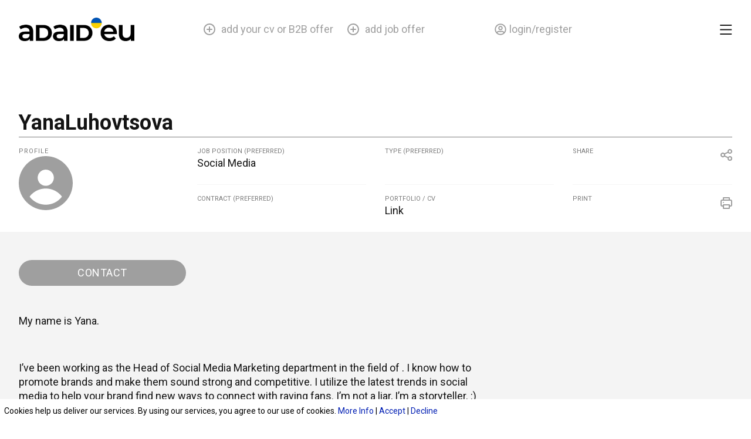

--- FILE ---
content_type: text/css; charset=utf-8
request_url: https://adaid.eu/wp-content/uploads/elementor/css/post-11.css?ver=1657399034
body_size: 649
content:
.elementor-kit-11{--e-global-color-primary:#141414;--e-global-color-secondary:#0057B8;--e-global-color-text:#141414;--e-global-color-accent:#9F9F9F;--e-global-color-3e48c8a:#FFD500;--e-global-color-1a686a4:#F4F4F4;--e-global-color-03de272:#9F9F9F;--e-global-color-639e06b:#7B7B7B;--e-global-color-605ff47:#F5F5F5;--e-global-color-16d3181:#C4C4C4;--e-global-color-1fd5c52:#FFFFFF;--e-global-typography-primary-font-family:"Roboto";--e-global-typography-primary-font-size:36px;--e-global-typography-primary-font-weight:400;--e-global-typography-primary-line-height:48px;--e-global-typography-secondary-font-family:"Roboto";--e-global-typography-secondary-font-size:24px;--e-global-typography-secondary-font-weight:400;--e-global-typography-secondary-line-height:36px;--e-global-typography-text-font-family:"Roboto";--e-global-typography-text-font-size:18px;--e-global-typography-text-font-weight:400;--e-global-typography-text-line-height:24px;--e-global-typography-accent-font-family:"Roboto";--e-global-typography-accent-font-size:18px;--e-global-typography-accent-font-weight:400;--e-global-typography-accent-text-transform:uppercase;--e-global-typography-accent-line-height:24px;--e-global-typography-accent-letter-spacing:0.5px;--e-global-typography-4a0f339-font-family:"Roboto";--e-global-typography-4a0f339-font-size:36px;--e-global-typography-4a0f339-font-weight:400;--e-global-typography-4a0f339-line-height:48px;--e-global-typography-5022fa5-font-family:"Roboto";--e-global-typography-5022fa5-font-size:34px;--e-global-typography-5022fa5-font-weight:400;--e-global-typography-5022fa5-line-height:48px;--e-global-typography-201466d-font-family:"Roboto";--e-global-typography-201466d-font-size:48px;--e-global-typography-201466d-font-weight:bold;--e-global-typography-201466d-line-height:48px;--e-global-typography-503107f-font-family:"Roboto";--e-global-typography-503107f-font-size:24px;--e-global-typography-503107f-font-weight:400;--e-global-typography-503107f-line-height:36px;--e-global-typography-d3808bf-font-family:"Roboto";--e-global-typography-d3808bf-font-size:14px;--e-global-typography-d3808bf-line-height:21px;--e-global-typography-62d72dd-font-family:"Roboto";--e-global-typography-62d72dd-font-size:11px;--e-global-typography-62d72dd-font-weight:400;--e-global-typography-62d72dd-line-height:24px;}.elementor-kit-11 h4{font-family:"Roboto", Sans-serif;font-size:24px;}.elementor-kit-11 button,.elementor-kit-11 input[type="button"],.elementor-kit-11 input[type="submit"],.elementor-kit-11 .elementor-button{border-radius:24px 24px 24px 24px;}.elementor-section.elementor-section-boxed > .elementor-container{max-width:1440px;}.e-container{--container-max-width:1440px;}.elementor-widget:not(:last-child){margin-bottom:20px;}.elementor-element{--widgets-spacing:20px;}{}h1.entry-title{display:var(--page-title-display);}@media(max-width:1024px){.elementor-kit-11{--e-global-typography-4a0f339-font-size:24px;--e-global-typography-4a0f339-line-height:36px;}.elementor-section.elementor-section-boxed > .elementor-container{max-width:1024px;}.e-container{--container-max-width:1024px;}}@media(max-width:767px){.elementor-kit-11{--e-global-typography-primary-font-size:24px;--e-global-typography-primary-line-height:36px;--e-global-typography-4a0f339-font-size:24px;--e-global-typography-4a0f339-line-height:36px;}.elementor-section.elementor-section-boxed > .elementor-container{max-width:767px;}.e-container{--container-max-width:767px;}}

--- FILE ---
content_type: text/css; charset=utf-8
request_url: https://adaid.eu/wp-content/uploads/elementor/css/post-8576.css?ver=1658905111
body_size: 1835
content:
.elementor-8576 .elementor-element.elementor-element-c0b1245{--display:flex;--width:100%;--overlay-transition:background 0.3s, border-radius 0.3s, opacity 0.3s;--transition:background 0.3s, border 0.3s, border-radius 0.3s, box-shadow 0.3s;}.elementor-8576 .elementor-element.elementor-element-c0b1245:not(.elementor-motion-effects-element-type-background), .elementor-8576 .elementor-element.elementor-element-c0b1245 > .elementor-motion-effects-container > .elementor-motion-effects-layer{background-color:var( --e-global-color-3e48c8a );}.elementor-8576 .elementor-element.elementor-element-7dc3c3be .ecs-link-wrapper, 
            .elementor-8576 .elementor-element.elementor-element-7dc3c3be .ecs-custom-grid .ecs-post-loop,
            .elementor-8576 .elementor-element.elementor-element-7dc3c3be .ecs-post-loop .elementor, 
            .elementor-8576 .elementor-element.elementor-element-7dc3c3be .ecs-post-loop .elementor .elementor-inner, 
            .elementor-8576 .elementor-element.elementor-element-7dc3c3be .ecs-post-loop .elementor .elementor-inner .elementor-section-wrap, 
            .elementor-8576 .elementor-element.elementor-element-7dc3c3be .ecs-post-loop .elementor .elementor-section-wrap,
            .elementor-8576 .elementor-element.elementor-element-7dc3c3be .ecs-post-loop .elementor .elementor-section,
            .elementor-8576 .elementor-element.elementor-element-7dc3c3be .ecs-post-loop .elementor .elementor-inner .elementor-section-wrap .elementor-top-section,  
            .elementor-8576 .elementor-element.elementor-element-7dc3c3be .ecs-post-loop .elementor .elementor-section-wrap .elementor-top-section, 
            .elementor-8576 .elementor-element.elementor-element-7dc3c3be .ecs-post-loop .elementor .elementor-container{height:auto;}.elementor-8576 .elementor-element.elementor-element-7dc3c3be .elementor-post{height:auto;}.elementor-8576 .elementor-element.elementor-element-7dc3c3be{--e-posts-slides-to-show:1;--grid-column-gap:30px;--grid-row-gap:35px;}.elementor-8576 .elementor-element.elementor-element-7dc3c3be .swiper-container{width:calc(100% - 0px);}.elementor-8576 .elementor-element.elementor-element-427d08f5{--display:flex;--width:100%;--flex-direction:row;--gap:0px;--overlay-transition:0.3s;--padding-top:24px;--padding-right:36px;--padding-bottom:48px;--padding-left:36px;}.elementor-8576 .elementor-element.elementor-element-123f7d1d{--display:flex;--content-width:100%;--overlay-transition:0.3s;}.elementor-8576 .elementor-element.elementor-element-4f3cb868 .elementor-heading-title{color:var( --e-global-color-639e06b );font-family:"Roboto", Sans-serif;font-size:36px;font-weight:bold;line-height:48px;}.elementor-8576 .elementor-element.elementor-element-3972aa50{--display:flex;--content-width:100%;--overlay-transition:0.3s;}.elementor-8576 .elementor-element.elementor-element-2fd05c49 > .elementor-widget-container{margin:0px 0px 0px 10px;}.elementor-8576 .elementor-element.elementor-element-6ba35fd .elementor-button{font-family:"Roboto", Sans-serif;font-size:18px;font-weight:400;line-height:24px;letter-spacing:0.5px;fill:var( --e-global-color-1fd5c52 );color:var( --e-global-color-1fd5c52 );background-color:var( --e-global-color-03de272 );border-radius:50px 50px 50px 50px;padding:6px 82px 6px 82px;}.elementor-8576 .elementor-element.elementor-element-6ba35fd > .elementor-widget-container{margin:11px 0px 0px 10px;}.elementor-8576 .elementor-element.elementor-element-65841df0{--display:flex;--width:100%;--flex-direction:row;--gap:0px;--overlay-transition:background 0.3s, border-radius 0.3s, opacity 0.3s;--transition:background 0.3s, border 0.3s, border-radius 0.3s, box-shadow 0.3s;--padding-top:24px;--padding-right:36px;--padding-bottom:45px;--padding-left:36px;}.elementor-8576 .elementor-element.elementor-element-65841df0:not(.elementor-motion-effects-element-type-background), .elementor-8576 .elementor-element.elementor-element-65841df0 > .elementor-motion-effects-container > .elementor-motion-effects-layer{background-color:var( --e-global-color-1a686a4 );}.elementor-8576 .elementor-element.elementor-element-24bdc17{--display:flex;--content-width:100%;--justify-content:space-between;--overlay-transition:0.3s;}.elementor-8576 .elementor-element.elementor-element-54d20c68 .elementor-heading-title{color:var( --e-global-color-639e06b );font-family:"Roboto", Sans-serif;font-size:36px;font-weight:bold;line-height:48px;}.elementor-8576 .elementor-element.elementor-element-11c774f0{color:var( --e-global-color-639e06b );font-family:"Roboto", Sans-serif;font-size:34px;font-weight:400;line-height:48px;width:580px;max-width:580px;}.elementor-8576 .elementor-element.elementor-element-1f77b0bf{--display:flex;--content-width:100%;--overlay-transition:0.3s;}.elementor-8576 .elementor-element.elementor-element-3006df55{color:var( --e-global-color-639e06b );font-family:"Roboto", Sans-serif;font-size:18px;font-weight:400;line-height:24px;}.elementor-8576 .elementor-element.elementor-element-3006df55 > .elementor-widget-container{padding:0px 0px 0px 10px;}.elementor-8576 .elementor-element.elementor-element-4c99bb0d{--display:flex;--width:100%;--flex-direction:row;--align-items:center;--overlay-transition:background 0.3s, border-radius 0.3s, opacity 0.3s;--transition:background 0.3s, border 0.3s, border-radius 0.3s, box-shadow 0.3s;--margin-top:0px;--margin-right:0px;--margin-bottom:0px;--margin-left:0px;--padding-top:260px;--padding-right:36px;--padding-bottom:40px;--padding-left:36px;}.elementor-8576 .elementor-element.elementor-element-4c99bb0d:not(.elementor-motion-effects-element-type-background), .elementor-8576 .elementor-element.elementor-element-4c99bb0d > .elementor-motion-effects-container > .elementor-motion-effects-layer{background-color:#141414;}.elementor-8576 .elementor-element.elementor-element-2cc3d27d img{width:120px;}.elementor-8576 .elementor-element.elementor-element-2cc3d27d > .elementor-widget-container{margin:0px 40px 0px 0px;}.elementor-8576 .elementor-element.elementor-element-2cc3d27d{width:auto;max-width:auto;}.elementor-8576 .elementor-element.elementor-element-1a8446a img{width:120px;}.elementor-8576 .elementor-element.elementor-element-1a8446a > .elementor-widget-container{margin:0px 40px 0px 0px;}.elementor-8576 .elementor-element.elementor-element-1a8446a{width:auto;max-width:auto;}.elementor-8576 .elementor-element.elementor-element-4b8ca3b1 img{width:240px;}.elementor-8576 .elementor-element.elementor-element-4b818431{--divider-border-style:solid;--divider-color:#707070;--divider-border-width:1px;}.elementor-8576 .elementor-element.elementor-element-4b818431 .elementor-divider-separator{width:100%;}.elementor-8576 .elementor-element.elementor-element-4b818431 .elementor-divider{padding-top:15px;padding-bottom:15px;}.elementor-8576 .elementor-element.elementor-element-693d11b6 img{width:150px;}.elementor-8576 .elementor-element.elementor-element-3bf5df8{--display:flex;--width:100%;--overlay-transition:background 0.3s, border-radius 0.3s, opacity 0.3s;--transition:background 0.3s, border 0.3s, border-radius 0.3s, box-shadow 0.3s;--padding-top:0px;--padding-right:036px;--padding-bottom:0px;--padding-left:036px;}.elementor-8576 .elementor-element.elementor-element-3bf5df8:not(.elementor-motion-effects-element-type-background), .elementor-8576 .elementor-element.elementor-element-3bf5df8 > .elementor-motion-effects-container > .elementor-motion-effects-layer{background-color:#141414;}.elementor-8576 .elementor-element.elementor-element-f498061{--divider-border-style:solid;--divider-color:#DADADA;--divider-border-width:1px;}.elementor-8576 .elementor-element.elementor-element-f498061 .elementor-divider-separator{width:100%;}.elementor-8576 .elementor-element.elementor-element-f498061 .elementor-divider{padding-top:15px;padding-bottom:15px;}.elementor-8576 .elementor-element.elementor-element-967b3b7{--display:flex;--width:100%;--flex-direction:row;--gap:0px;--overlay-transition:background 0.3s, border-radius 0.3s, opacity 0.3s;--transition:background 0.3s, border 0.3s, border-radius 0.3s, box-shadow 0.3s;--padding-top:0px;--padding-right:36px;--padding-bottom:100px;--padding-left:36px;}.elementor-8576 .elementor-element.elementor-element-967b3b7:not(.elementor-motion-effects-element-type-background), .elementor-8576 .elementor-element.elementor-element-967b3b7 > .elementor-motion-effects-container > .elementor-motion-effects-layer{background-color:#141414;}.elementor-8576 .elementor-element.elementor-element-906ee52{--display:flex;--content-width:100%;--flex-direction:column;--overlay-transition:0.3s;}.elementor-8576 .elementor-element.elementor-element-35265f9{text-align:left;}.elementor-8576 .elementor-element.elementor-element-6757ccc{--display:flex;--content-width:100%;--flex-direction:column;--overlay-transition:0.3s;}.elementor-8576 .elementor-element.elementor-element-89ce4af{font-family:"Roboto", Sans-serif;font-size:16px;font-weight:400;line-height:24px;}@media(min-width:768px){.elementor-8576 .elementor-element.elementor-element-123f7d1d{--width:50%;}.elementor-8576 .elementor-element.elementor-element-3972aa50{--width:50%;}.elementor-8576 .elementor-element.elementor-element-24bdc17{--width:50%;}.elementor-8576 .elementor-element.elementor-element-1f77b0bf{--width:50%;}.elementor-8576 .elementor-element.elementor-element-3bf5df8{--content-width:1440px;}.elementor-8576 .elementor-element.elementor-element-906ee52{--width:50%;}.elementor-8576 .elementor-element.elementor-element-6757ccc{--width:50%;}}@media(max-width:1440px){.elementor-8576 .elementor-element.elementor-element-427d08f5{--padding-top:24px;--padding-right:34px;--padding-bottom:48px;--padding-left:34px;}.elementor-8576 .elementor-element.elementor-element-65841df0{--padding-top:24px;--padding-right:34px;--padding-bottom:45px;--padding-left:34px;}.elementor-8576 .elementor-element.elementor-element-4c99bb0d{--padding-top:260px;--padding-right:34px;--padding-bottom:40px;--padding-left:34px;}}@media(max-width:1280px){.elementor-8576 .elementor-element.elementor-element-427d08f5{--padding-top:24px;--padding-right:32px;--padding-bottom:48px;--padding-left:32px;}.elementor-8576 .elementor-element.elementor-element-65841df0{--padding-top:24px;--padding-right:32px;--padding-bottom:45px;--padding-left:32px;}.elementor-8576 .elementor-element.elementor-element-11c774f0{font-size:24px;line-height:36px;width:initial;max-width:initial;}.elementor-8576 .elementor-element.elementor-element-4c99bb0d{--padding-top:260px;--padding-right:32px;--padding-bottom:40px;--padding-left:32px;}}@media(max-width:1024px){.elementor-8576 .elementor-element.elementor-element-427d08f5{--padding-top:24px;--padding-right:30px;--padding-bottom:48px;--padding-left:30px;}.elementor-8576 .elementor-element.elementor-element-65841df0{--padding-top:24px;--padding-right:30px;--padding-bottom:45px;--padding-left:30px;}.elementor-8576 .elementor-element.elementor-element-3006df55{font-size:14px;}.elementor-8576 .elementor-element.elementor-element-4c99bb0d{--flex-direction:row;--flex-wrap:wrap;--padding-top:190px;--padding-right:30px;--padding-bottom:40px;--padding-left:30px;}}@media(max-width:767px){.elementor-8576 .elementor-element.elementor-element-427d08f5{--padding-top:24px;--padding-right:16px;--padding-bottom:048px;--padding-left:16px;}.elementor-8576 .elementor-element.elementor-element-3972aa50{--margin-top:10px;--margin-right:0px;--margin-bottom:0px;--margin-left:0px;}.elementor-8576 .elementor-element.elementor-element-65841df0{--padding-top:24px;--padding-right:16px;--padding-bottom:45px;--padding-left:16px;}.elementor-8576 .elementor-element.elementor-element-11c774f0{font-size:14px;line-height:21px;}.elementor-8576 .elementor-element.elementor-element-1f77b0bf{--margin-top:20px;--margin-right:0px;--margin-bottom:0px;--margin-left:0px;}.elementor-8576 .elementor-element.elementor-element-4c99bb0d{--flex-direction:column;--align-items:center;--gap:48px;--padding-top:120px;--padding-right:16px;--padding-bottom:48px;--padding-left:16px;}.elementor-8576 .elementor-element.elementor-element-2cc3d27d{width:100%;max-width:100%;}.elementor-8576 .elementor-element.elementor-element-1a8446a{width:100%;max-width:100%;}.elementor-8576 .elementor-element.elementor-element-4b8ca3b1{width:100%;max-width:100%;}.elementor-8576 .elementor-element.elementor-element-4b818431 .elementor-divider-separator{width:100%;}.elementor-8576 .elementor-element.elementor-element-4b818431 .elementor-divider{padding-top:0px;padding-bottom:0px;}.elementor-8576 .elementor-element.elementor-element-4b818431{width:100%;max-width:100%;}.elementor-8576 .elementor-element.elementor-element-693d11b6{width:100%;max-width:100%;}}/* Start custom CSS for posts, class: .elementor-element-7dc3c3be */.elementor-8576 .elementor-element.elementor-element-7dc3c3be .swiper-pagination-bullet {
    width: 19px;
    height: 19px;
    display: inline-block;
    border-radius: 50%;
    background: #fff;
    opacity: 1;
}
.elementor-8576 .elementor-element.elementor-element-7dc3c3be .swiper-pagination-bullet-active {
    opacity: 1;
    background: #0057B8;
}
.elementor-8576 .elementor-element.elementor-element-7dc3c3be .swiper-pagination {text-align: left;}
.elementor-8576 .elementor-element.elementor-element-7dc3c3be .swiper-container-horizontal > .swiper-pagination-bullets{bottom: 47px;
    left: 36px;
    width: fit-content;
    line-height: 19px;
    font-size: 19px;
    margin-left: -6px;
}
.elementor-8576 .elementor-element.elementor-element-7dc3c3be.elementor-pagination-position-outside .swiper-container {
    padding-bottom: 0px;
}

@media (max-width:767px){.elementor-8576 .elementor-element.elementor-element-7dc3c3be .swiper-container-horizontal > .swiper-pagination-bullets{bottom: 38px;
    left: 0px;
    width: 100%;
    line-height: 19px;
    font-size: 19px;
}
    .elementor-8576 .elementor-element.elementor-element-7dc3c3be .swiper-pagination {text-align: center;}
}/* End custom CSS */
/* Start custom CSS for image, class: .elementor-element-2cc3d27d */.elementor-8576 .elementor-element.elementor-element-2cc3d27d{cursor: pointer;}/* End custom CSS */
/* Start custom CSS for image, class: .elementor-element-1a8446a */.elementor-8576 .elementor-element.elementor-element-1a8446a{cursor: pointer;}/* End custom CSS */
/* Start custom CSS for image, class: .elementor-element-4b8ca3b1 */.elementor-8576 .elementor-element.elementor-element-4b8ca3b1{cursor: pointer;}/* End custom CSS */
/* Start custom CSS for image, class: .elementor-element-693d11b6 */.elementor-8576 .elementor-element.elementor-element-693d11b6{margin-left
: auto;}
.elementor-8576 .elementor-element.elementor-element-693d11b6{cursor: pointer;}/* End custom CSS */
/* Start custom CSS */@media print{.elementor-8576{display:none;}}/* End custom CSS */

--- FILE ---
content_type: text/css; charset=utf-8
request_url: https://adaid.eu/wp-content/uploads/elementor/css/post-8738.css?ver=1657399462
body_size: 2727
content:
.elementor-8738 .elementor-element.elementor-element-42953400{--display:flex;--width:100%;--flex-direction:row;--overlay-transition:0.3s;--padding-top:0px;--padding-right:36px;--padding-bottom:0px;--padding-left:36px;}.elementor-8738 .elementor-element.elementor-element-7825968{--display:flex;--content-width:100%;--flex-direction:row;--overlay-transition:background 0.3s, border-radius 0.3s, opacity 0.3s;border-style:solid;border-width:0px 0px 1px 0px;border-color:var( --e-global-color-639e06b );--transition:background 0.3s, border 0.3s, border-radius 0.3s, box-shadow 0.3s;}.elementor-8738 .elementor-element.elementor-element-cd3ea3d .elementor-heading-title{font-family:"Roboto", Sans-serif;font-size:36px;font-weight:bold;line-height:48px;}.elementor-8738 .elementor-element.elementor-element-18da9ab .elementor-heading-title{font-family:"Roboto", Sans-serif;font-size:36px;font-weight:bold;line-height:48px;}.elementor-8738 .elementor-element.elementor-element-27c958b{--display:flex;--width:100%;--flex-direction:row;--gap:0px;--overlay-transition:0.3s;}.elementor-8738 .elementor-element.elementor-element-45b50f9{--display:flex;--content-width:100%;--flex-direction:column;--gap:16px;--overlay-transition:0.3s;--padding-top:16px;--padding-right:16px;--padding-bottom:0px;--padding-left:36px;}.elementor-8738 .elementor-element.elementor-element-f854462 .elementor-heading-title{color:var( --e-global-color-639e06b );font-family:"Roboto", Sans-serif;font-size:11px;font-weight:400;text-transform:uppercase;line-height:16px;letter-spacing:1px;}.elementor-8738 .elementor-element.elementor-element-c218694{--display:flex;--content-width:100%;--flex-direction:row;--gap:0px;--flex-wrap:wrap;--overlay-transition:0.3s;}.elementor-8738 .elementor-element.elementor-element-39ca668{--display:flex;--content-width:100%;--gap:0px;--overlay-transition:0.3s;--padding-top:0px;--padding-right:16px;--padding-bottom:0px;--padding-left:16px;}.elementor-8738 .elementor-element.elementor-element-93b8d54{--display:flex;--width:100%;--gap:0px;--overlay-transition:background 0.3s, border-radius 0.3s, opacity 0.3s;border-style:solid;border-width:0px 0px 0px 0px;border-color:var( --e-global-color-1a686a4 );--transition:background 0.3s, border 0.3s, border-radius 0.3s, box-shadow 0.3s;--padding-top:16px;--padding-right:0px;--padding-bottom:24px;--padding-left:0px;}.elementor-8738 .elementor-element.elementor-element-375ee55 .elementor-heading-title{color:var( --e-global-color-639e06b );font-family:"Roboto", Sans-serif;font-size:11px;font-weight:400;text-transform:uppercase;line-height:16px;}.elementor-8738 .elementor-element.elementor-element-4a4746e .elementor-heading-title{font-family:var( --e-global-typography-text-font-family ), Sans-serif;font-size:var( --e-global-typography-text-font-size );font-weight:var( --e-global-typography-text-font-weight );line-height:var( --e-global-typography-text-line-height );}.elementor-8738 .elementor-element.elementor-element-7ed7367{--display:flex;--content-width:100%;--gap:0px;--overlay-transition:0.3s;--padding-top:0px;--padding-right:16px;--padding-bottom:0px;--padding-left:16px;}.elementor-8738 .elementor-element.elementor-element-fb94e34{--display:flex;--width:100%;--gap:0px;--overlay-transition:background 0.3s, border-radius 0.3s, opacity 0.3s;border-style:solid;border-width:0px 0px 0px 0px;border-color:var( --e-global-color-1a686a4 );--transition:background 0.3s, border 0.3s, border-radius 0.3s, box-shadow 0.3s;--padding-top:16px;--padding-right:0px;--padding-bottom:24px;--padding-left:0px;}.elementor-8738 .elementor-element.elementor-element-86a966a .elementor-heading-title{color:var( --e-global-color-639e06b );font-family:"Roboto", Sans-serif;font-size:11px;font-weight:400;text-transform:uppercase;line-height:16px;}.elementor-8738 .elementor-element.elementor-element-f6e0461 .elementor-heading-title{font-family:"Roboto", Sans-serif;font-size:18px;font-weight:400;line-height:24px;}.elementor-8738 .elementor-element.elementor-element-99c14b5{--display:flex;--content-width:100%;--gap:0px;--overlay-transition:0.3s;--padding-top:0px;--padding-right:16px;--padding-bottom:0px;--padding-left:16px;}.elementor-8738 .elementor-element.elementor-element-c1ffe8f{--display:flex;--width:100%;--gap:0px;--overlay-transition:background 0.3s, border-radius 0.3s, opacity 0.3s;border-style:solid;border-width:1px 0px 0px 0px;border-color:var( --e-global-color-605ff47 );--transition:background 0.3s, border 0.3s, border-radius 0.3s, box-shadow 0.3s;--padding-top:16px;--padding-right:0px;--padding-bottom:24px;--padding-left:0px;}.elementor-8738 .elementor-element.elementor-element-b743fe6 .elementor-heading-title{color:var( --e-global-color-639e06b );font-family:"Roboto", Sans-serif;font-size:11px;font-weight:400;text-transform:uppercase;line-height:16px;}.elementor-8738 .elementor-element.elementor-element-e8035d8 .elementor-heading-title{font-family:var( --e-global-typography-text-font-family ), Sans-serif;font-size:var( --e-global-typography-text-font-size );font-weight:var( --e-global-typography-text-font-weight );line-height:var( --e-global-typography-text-line-height );}.elementor-8738 .elementor-element.elementor-element-7dea7e9{--display:flex;--content-width:100%;--gap:0px;--overlay-transition:0.3s;--padding-top:0px;--padding-right:16px;--padding-bottom:0px;--padding-left:16px;}.elementor-8738 .elementor-element.elementor-element-1997459{--display:flex;--width:100%;--gap:0px;--overlay-transition:background 0.3s, border-radius 0.3s, opacity 0.3s;border-style:solid;border-width:1px 0px 0px 0px;border-color:var( --e-global-color-605ff47 );--transition:background 0.3s, border 0.3s, border-radius 0.3s, box-shadow 0.3s;--padding-top:16px;--padding-right:0px;--padding-bottom:24px;--padding-left:0px;}.elementor-8738 .elementor-element.elementor-element-92bf18d .elementor-heading-title{color:var( --e-global-color-639e06b );font-family:"Roboto", Sans-serif;font-size:11px;font-weight:400;text-transform:uppercase;line-height:16px;}.elementor-8738 .elementor-element.elementor-element-f3190c3 .elementor-heading-title{font-family:var( --e-global-typography-text-font-family ), Sans-serif;font-size:var( --e-global-typography-text-font-size );font-weight:var( --e-global-typography-text-font-weight );line-height:var( --e-global-typography-text-line-height );}.elementor-8738 .elementor-element.elementor-element-fd2b5a0{--display:flex;--content-width:100%;--flex-direction:column;--gap:0px;--overlay-transition:0.3s;}.elementor-8738 .elementor-element.elementor-element-21a214b{--display:flex;--content-width:100%;--min-height:80px;--flex-direction:row;--justify-content:space-between;--gap:0px;--flex-wrap:wrap;--overlay-transition:0.3s;--padding-top:0px;--padding-right:36px;--padding-bottom:0px;--padding-left:16px;}.elementor-8738 .elementor-element.elementor-element-e26de3f{--display:flex;--content-width:100%;--min-height:80px;--justify-content:space-between;--overlay-transition:background 0.3s, border-radius 0.3s, opacity 0.3s;border-style:solid;border-width:0px 0px 0px 0px;border-color:var( --e-global-color-605ff47 );--transition:background 0.3s, border 0.3s, border-radius 0.3s, box-shadow 0.3s;--padding-top:16px;--padding-right:0px;--padding-bottom:0px;--padding-left:0px;}.elementor-8738 .elementor-element.elementor-element-5d1b9ba .elementor-heading-title{color:var( --e-global-color-639e06b );font-family:"Roboto", Sans-serif;font-size:11px;font-weight:400;text-transform:uppercase;line-height:16px;}.elementor-8738 .elementor-element.elementor-element-243715a img{width:20px;}body:not(.rtl) .elementor-8738 .elementor-element.elementor-element-243715a{right:0px;}body.rtl .elementor-8738 .elementor-element.elementor-element-243715a{left:0px;}.elementor-8738 .elementor-element.elementor-element-243715a{top:16px;}.elementor-8738 .elementor-element.elementor-element-40e4913{--display:flex;--content-width:100%;--flex-direction:row;--justify-content:space-between;--gap:0px;--overlay-transition:0.3s;--padding-top:0px;--padding-right:36px;--padding-bottom:0px;--padding-left:16px;}.elementor-8738 .elementor-element.elementor-element-4504e81{--display:flex;--width:100%;--min-height:80px;--flex-direction:row;--justify-content:space-between;--overlay-transition:background 0.3s, border-radius 0.3s, opacity 0.3s;border-style:solid;border-width:1px 0px 0px 0px;border-color:var( --e-global-color-605ff47 );--transition:background 0.3s, border 0.3s, border-radius 0.3s, box-shadow 0.3s;--padding-top:16px;--padding-right:0px;--padding-bottom:0px;--padding-left:0px;}.elementor-8738 .elementor-element.elementor-element-94df668 .elementor-heading-title{color:var( --e-global-color-639e06b );font-family:"Roboto", Sans-serif;font-size:11px;font-weight:400;text-transform:uppercase;line-height:16px;}.elementor-8738 .elementor-element.elementor-element-49f2e56{--grid-side-margin:10px;--grid-column-gap:10px;--grid-row-gap:10px;--grid-bottom-margin:10px;top:8px;}.elementor-8738 .elementor-element.elementor-element-49f2e56 .elementor-share-btn__icon{--e-share-buttons-icon-size:20px;}.elementor-8738 .elementor-element.elementor-element-49f2e56 .elementor-share-btn{border-width:0px;}.elementor-8738 .elementor-element.elementor-element-49f2e56 > .elementor-widget-container{margin:0px -10px 0px 0px;}body:not(.rtl) .elementor-8738 .elementor-element.elementor-element-49f2e56{right:-2px;}body.rtl .elementor-8738 .elementor-element.elementor-element-49f2e56{left:-2px;}.elementor-8738 .elementor-element.elementor-element-022a0e1{--display:flex;--width:100%;--overlay-transition:0.3s;}.elementor-8738 .elementor-element.elementor-element-1a8f769f{--display:flex;--width:100%;--gap:20px;--overlay-transition:background 0.3s, border-radius 0.3s, opacity 0.3s;--transition:background 0.3s, border 0.3s, border-radius 0.3s, box-shadow 0.3s;--padding-top:48px;--padding-right:36px;--padding-bottom:96px;--padding-left:36px;}.elementor-8738 .elementor-element.elementor-element-1a8f769f:not(.elementor-motion-effects-element-type-background), .elementor-8738 .elementor-element.elementor-element-1a8f769f > .elementor-motion-effects-container > .elementor-motion-effects-layer{background-color:var( --e-global-color-1a686a4 );}.elementor-8738 .elementor-element.elementor-element-825aeb0{--display:flex;--width:100%;--flex-direction:row;--gap:36px;--overlay-transition:0.3s;--margin-top:0px;--margin-right:0px;--margin-bottom:28px;--margin-left:0px;}.elementor-8738 .elementor-element.elementor-element-86a94c0 .elementor-button{font-family:"Roboto", Sans-serif;font-size:18px;font-weight:400;text-transform:uppercase;line-height:24px;letter-spacing:0.5px;fill:var( --e-global-color-1fd5c52 );color:var( --e-global-color-1fd5c52 );background-color:var( --e-global-color-03de272 );border-radius:50px 50px 50px 50px;padding:10px 100px 10px 100px;}.elementor-8738 .elementor-element.elementor-element-86a94c0{width:auto;max-width:auto;}.elementor-8738 .elementor-element.elementor-element-eb33940{text-align:left;font-family:"Roboto", Sans-serif;font-size:18px;font-weight:400;line-height:24px;width:65%;max-width:65%;}.elementor-8738 .elementor-element.elementor-element-eb33940 > .elementor-widget-container{padding:20px 0px 20px 0px;}.elementor-8738 .elementor-element.elementor-element-6078c62{--display:flex;--width:100%;--flex-direction:column;--overlay-transition:0.3s;}.elementor-8738 .elementor-element.elementor-element-05c2581{--display:flex;--content-width:100%;--flex-direction:row;--align-items:center;--justify-content:space-between;--gap:0px;--overlay-transition:background 0.3s, border-radius 0.3s, opacity 0.3s;border-style:solid;border-width:1px 0px 0px 0px;border-color:var( --e-global-color-639e06b );--transition:background 0.3s, border 0.3s, border-radius 0.3s, box-shadow 0.3s;--padding-top:20px;--padding-right:0px;--padding-bottom:0px;--padding-left:0px;}.elementor-8738 .elementor-element.elementor-element-9f99e1f .elementor-icon-wrapper{text-align:center;}.elementor-8738 .elementor-element.elementor-element-9f99e1f .elementor-icon{font-size:22px;}.elementor-8738 .elementor-element.elementor-element-9f99e1f .elementor-icon i, .elementor-8738 .elementor-element.elementor-element-9f99e1f .elementor-icon svg{transform:rotate(0deg);}.elementor-8738 .elementor-element.elementor-element-0372bd7 .elementor-icon-wrapper{text-align:center;}.elementor-8738 .elementor-element.elementor-element-0372bd7 .elementor-icon{font-size:16px;}.elementor-8738 .elementor-element.elementor-element-0372bd7 .elementor-icon i, .elementor-8738 .elementor-element.elementor-element-0372bd7 .elementor-icon svg{transform:rotate(0deg);}.elementor-8738 .elementor-element.elementor-element-97ec5b0{--display:flex;--content-width:100%;--overlay-transition:0.3s;}.elementor-8738 .elementor-element.elementor-element-667aef5{text-align:left;font-family:"Roboto", Sans-serif;font-size:18px;font-weight:400;line-height:24px;width:100%;max-width:100%;}.elementor-8738 .elementor-element.elementor-element-667aef5 > .elementor-widget-container{padding:0px 0px 024px 0px;}.elementor-8738 .elementor-element.elementor-element-e0c2eb5{--display:flex;--width:100%;--flex-direction:column;--overlay-transition:0.3s;}.elementor-8738 .elementor-element.elementor-element-fddf3b4{--display:flex;--content-width:100%;--flex-direction:row;--align-items:center;--justify-content:space-between;--gap:0px;--overlay-transition:background 0.3s, border-radius 0.3s, opacity 0.3s;border-style:solid;border-width:1px 0px 0px 0px;border-color:var( --e-global-color-639e06b );--transition:background 0.3s, border 0.3s, border-radius 0.3s, box-shadow 0.3s;--padding-top:20px;--padding-right:0px;--padding-bottom:0px;--padding-left:0px;}.elementor-8738 .elementor-element.elementor-element-fa49f2e .elementor-icon-wrapper{text-align:center;}.elementor-8738 .elementor-element.elementor-element-fa49f2e .elementor-icon{font-size:16px;}.elementor-8738 .elementor-element.elementor-element-fa49f2e .elementor-icon i, .elementor-8738 .elementor-element.elementor-element-fa49f2e .elementor-icon svg{transform:rotate(0deg);}.elementor-8738 .elementor-element.elementor-element-3f2b6bb .elementor-icon-wrapper{text-align:center;}.elementor-8738 .elementor-element.elementor-element-3f2b6bb .elementor-icon{font-size:22px;}.elementor-8738 .elementor-element.elementor-element-3f2b6bb .elementor-icon i, .elementor-8738 .elementor-element.elementor-element-3f2b6bb .elementor-icon svg{transform:rotate(0deg);}.elementor-8738 .elementor-element.elementor-element-2662fc5{--display:flex;--content-width:100%;--overlay-transition:0.3s;}.elementor-8738 .elementor-element.elementor-element-afa73e8{text-align:left;font-family:"Roboto", Sans-serif;font-size:18px;font-weight:400;line-height:24px;width:100%;max-width:100%;}.elementor-8738 .elementor-element.elementor-element-afa73e8 > .elementor-widget-container{padding:0px 0px 24px 0px;}.elementor-8738 .elementor-element.elementor-element-6c2f11a{--display:flex;--width:100%;--flex-direction:column;--gap:20px;--overlay-transition:0.3s;}.elementor-8738 .elementor-element.elementor-element-f95060c{--display:flex;--content-width:100%;--flex-direction:row;--align-items:center;--justify-content:space-between;--gap:0px;--overlay-transition:background 0.3s, border-radius 0.3s, opacity 0.3s;border-style:solid;border-width:1px 0px 0px 0px;border-color:var( --e-global-color-639e06b );--transition:background 0.3s, border 0.3s, border-radius 0.3s, box-shadow 0.3s;--padding-top:20px;--padding-right:0px;--padding-bottom:0px;--padding-left:0px;}.elementor-8738 .elementor-element.elementor-element-3de5009 .elementor-icon-wrapper{text-align:center;}.elementor-8738 .elementor-element.elementor-element-3de5009 .elementor-icon{font-size:16px;}.elementor-8738 .elementor-element.elementor-element-3de5009 .elementor-icon i, .elementor-8738 .elementor-element.elementor-element-3de5009 .elementor-icon svg{transform:rotate(0deg);}.elementor-8738 .elementor-element.elementor-element-82b2680 .elementor-icon-wrapper{text-align:center;}.elementor-8738 .elementor-element.elementor-element-82b2680 .elementor-icon{font-size:22px;}.elementor-8738 .elementor-element.elementor-element-82b2680 .elementor-icon i, .elementor-8738 .elementor-element.elementor-element-82b2680 .elementor-icon svg{transform:rotate(0deg);}.elementor-8738 .elementor-element.elementor-element-69a50a8{--display:flex;--content-width:100%;--overlay-transition:0.3s;}.elementor-8738 .elementor-element.elementor-element-8831574{text-align:left;font-family:"Roboto", Sans-serif;font-size:18px;font-weight:400;line-height:24px;width:100%;max-width:100%;}.elementor-8738 .elementor-element.elementor-element-8831574 > .elementor-widget-container{padding:0px 0px 24px 0px;}.elementor-8738 .elementor-element.elementor-element-11c58ee{--display:flex;--width:100%;--flex-direction:column;--gap:20px;--overlay-transition:0.3s;}.elementor-8738 .elementor-element.elementor-element-40f954c{--display:flex;--content-width:100%;--flex-direction:row;--align-items:center;--justify-content:space-between;--gap:0px;--overlay-transition:background 0.3s, border-radius 0.3s, opacity 0.3s;border-style:solid;border-width:1px 0px 0px 0px;border-color:var( --e-global-color-639e06b );--transition:background 0.3s, border 0.3s, border-radius 0.3s, box-shadow 0.3s;--padding-top:20px;--padding-right:0px;--padding-bottom:0px;--padding-left:0px;}.elementor-8738 .elementor-element.elementor-element-ea0dfce .elementor-icon-wrapper{text-align:center;}.elementor-8738 .elementor-element.elementor-element-ea0dfce .elementor-icon{font-size:16px;}.elementor-8738 .elementor-element.elementor-element-ea0dfce .elementor-icon i, .elementor-8738 .elementor-element.elementor-element-ea0dfce .elementor-icon svg{transform:rotate(0deg);}.elementor-8738 .elementor-element.elementor-element-3e981ae .elementor-icon-wrapper{text-align:center;}.elementor-8738 .elementor-element.elementor-element-3e981ae .elementor-icon{font-size:22px;}.elementor-8738 .elementor-element.elementor-element-3e981ae .elementor-icon i, .elementor-8738 .elementor-element.elementor-element-3e981ae .elementor-icon svg{transform:rotate(0deg);}.elementor-8738 .elementor-element.elementor-element-7df32e7{--display:flex;--content-width:100%;--overlay-transition:0.3s;}.elementor-8738 .elementor-element.elementor-element-e457d93{text-align:left;font-family:"Roboto", Sans-serif;font-size:18px;font-weight:400;line-height:24px;width:100%;max-width:100%;}.elementor-8738 .elementor-element.elementor-element-e457d93 > .elementor-widget-container{padding:0px 0px 24px 0px;}.elementor-8738 .elementor-element.elementor-element-d83b1bf{--display:flex;--width:100%;--flex-direction:row;--gap:36px;--overlay-transition:0.3s;--margin-top:28px;--margin-right:0px;--margin-bottom:0px;--margin-left:0px;}.elementor-8738 .elementor-element.elementor-element-986f086 .elementor-button{font-family:"Roboto", Sans-serif;font-size:18px;font-weight:400;text-transform:uppercase;line-height:24px;letter-spacing:0.5px;fill:var( --e-global-color-1fd5c52 );color:var( --e-global-color-1fd5c52 );background-color:var( --e-global-color-03de272 );border-radius:50px 50px 50px 50px;padding:10px 100px 10px 100px;}.elementor-8738 .elementor-element.elementor-element-986f086{width:auto;max-width:auto;}.elementor-8738 .elementor-element.elementor-element-6341cdd7{--display:flex;--width:100%;--overlay-transition:background 0.3s, border-radius 0.3s, opacity 0.3s;--transition:background 0.3s, border 0.3s, border-radius 0.3s, box-shadow 0.3s;--padding-top:0px;--padding-right:36px;--padding-bottom:72px;--padding-left:36px;}.elementor-8738 .elementor-element.elementor-element-6341cdd7:not(.elementor-motion-effects-element-type-background), .elementor-8738 .elementor-element.elementor-element-6341cdd7 > .elementor-motion-effects-container > .elementor-motion-effects-layer{background-color:var( --e-global-color-605ff47 );}.elementor-8738 .elementor-element.elementor-element-df43609{--display:flex;--content-width:100%;--gap:48px;--overlay-transition:0.3s;}.elementor-8738 .elementor-element.elementor-element-64ba505 .elementor-heading-title{color:var( --e-global-color-03de272 );font-family:"Roboto", Sans-serif;font-size:36px;font-weight:400;line-height:48px;}.elementor-8738 .elementor-element.elementor-element-64ba505 > .elementor-widget-container{border-style:solid;border-width:0px 0px 1px 0px;border-color:var( --e-global-color-639e06b );}.elementor-8738 .elementor-element.elementor-element-26655f2{--display:flex;--width:100%;--overlay-transition:0.3s;}.elementor-8738 .elementor-element.elementor-element-e29e348{--display:flex;--width:100%;--overlay-transition:0.3s;}@media(max-width:1440px){.elementor-8738 .elementor-element.elementor-element-42953400{--padding-top:0px;--padding-right:34px;--padding-bottom:0px;--padding-left:34px;}.elementor-8738 .elementor-element.elementor-element-45b50f9{--padding-top:16px;--padding-right:16px;--padding-bottom:0px;--padding-left:34px;}.elementor-8738 .elementor-element.elementor-element-21a214b{--padding-top:0px;--padding-right:34px;--padding-bottom:0px;--padding-left:16px;}.elementor-8738 .elementor-element.elementor-element-40e4913{--padding-top:0px;--padding-right:34px;--padding-bottom:0px;--padding-left:16px;}.elementor-8738 .elementor-element.elementor-element-4504e81{border-width:1px 0px 0px 0px;}.elementor-8738 .elementor-element.elementor-element-1a8f769f{--padding-top:48px;--padding-right:34px;--padding-bottom:96px;--padding-left:34px;}.elementor-8738 .elementor-element.elementor-element-6341cdd7{--padding-top:0px;--padding-right:34px;--padding-bottom:72px;--padding-left:34px;}}@media(max-width:1280px){.elementor-8738 .elementor-element.elementor-element-42953400{--padding-top:0px;--padding-right:32px;--padding-bottom:0px;--padding-left:32px;}.elementor-8738 .elementor-element.elementor-element-45b50f9{--padding-top:16px;--padding-right:16px;--padding-bottom:0px;--padding-left:32px;}.elementor-8738 .elementor-element.elementor-element-21a214b{--padding-top:0px;--padding-right:32px;--padding-bottom:0px;--padding-left:16px;}.elementor-8738 .elementor-element.elementor-element-40e4913{--padding-top:0px;--padding-right:32px;--padding-bottom:0px;--padding-left:16px;}.elementor-8738 .elementor-element.elementor-element-1a8f769f{--padding-top:48px;--padding-right:32px;--padding-bottom:96px;--padding-left:32px;}.elementor-8738 .elementor-element.elementor-element-6341cdd7{--padding-top:0px;--padding-right:32px;--padding-bottom:72px;--padding-left:32px;}}@media(max-width:1024px){.elementor-8738 .elementor-element.elementor-element-42953400{--padding-top:0px;--padding-right:30px;--padding-bottom:0px;--padding-left:30px;}.elementor-8738 .elementor-element.elementor-element-27c958b{--flex-wrap:wrap;--padding-top:0px;--padding-right:30px;--padding-bottom:0px;--padding-left:30px;}.elementor-8738 .elementor-element.elementor-element-45b50f9{--padding-top:16px;--padding-right:16px;--padding-bottom:0px;--padding-left:0px;}.elementor-8738 .elementor-element.elementor-element-39ca668{--padding-top:0px;--padding-right:0px;--padding-bottom:0px;--padding-left:16px;}.elementor-8738 .elementor-element.elementor-element-7ed7367{--padding-top:0px;--padding-right:0px;--padding-bottom:0px;--padding-left:16px;}.elementor-8738 .elementor-element.elementor-element-99c14b5{--padding-top:0px;--padding-right:0px;--padding-bottom:0px;--padding-left:16px;}.elementor-8738 .elementor-element.elementor-element-7dea7e9{--padding-top:0px;--padding-right:0px;--padding-bottom:0px;--padding-left:16px;}.elementor-8738 .elementor-element.elementor-element-fd2b5a0{--flex-direction:row;--justify-content:flex-end;}.elementor-8738 .elementor-element.elementor-element-21a214b{--padding-top:0px;--padding-right:0px;--padding-bottom:0px;--padding-left:16px;}.elementor-8738 .elementor-element.elementor-element-e26de3f{border-width:1px 0px 0px 0px;}.elementor-8738 .elementor-element.elementor-element-40e4913{--padding-top:0px;--padding-right:0px;--padding-bottom:0px;--padding-left:16px;} .elementor-8738 .elementor-element.elementor-element-49f2e56{--grid-side-margin:10px;--grid-column-gap:10px;--grid-row-gap:10px;--grid-bottom-margin:10px;}.elementor-8738 .elementor-element.elementor-element-1a8f769f{--padding-top:48px;--padding-right:30px;--padding-bottom:96px;--padding-left:30px;}.elementor-8738 .elementor-element.elementor-element-6341cdd7{--padding-top:0px;--padding-right:30px;--padding-bottom:72px;--padding-left:30px;}}@media(max-width:767px){.elementor-8738 .elementor-element.elementor-element-42953400{--padding-top:0px;--padding-right:16px;--padding-bottom:0px;--padding-left:16px;}.elementor-8738 .elementor-element.elementor-element-27c958b{--padding-top:0px;--padding-right:0px;--padding-bottom:0px;--padding-left:0px;}.elementor-8738 .elementor-element.elementor-element-45b50f9{--gap:0px;--padding-top:16px;--padding-right:16px;--padding-bottom:16px;--padding-left:16px;}.elementor-8738 .elementor-element.elementor-element-39ca668{--padding-top:0px;--padding-right:16px;--padding-bottom:0px;--padding-left:16px;}.elementor-8738 .elementor-element.elementor-element-93b8d54{border-width:1px 0px 0px 0px;}.elementor-8738 .elementor-element.elementor-element-7ed7367{--padding-top:0px;--padding-right:16px;--padding-bottom:0px;--padding-left:16px;}.elementor-8738 .elementor-element.elementor-element-fb94e34{border-width:1px 0px 0px 0px;}.elementor-8738 .elementor-element.elementor-element-99c14b5{--padding-top:0px;--padding-right:16px;--padding-bottom:0px;--padding-left:16px;}.elementor-8738 .elementor-element.elementor-element-7dea7e9{--padding-top:0px;--padding-right:16px;--padding-bottom:0px;--padding-left:16px;}.elementor-8738 .elementor-element.elementor-element-fd2b5a0{--justify-content:center;--flex-wrap:nowrap;}.elementor-8738 .elementor-element.elementor-element-21a214b{--padding-top:0px;--padding-right:8px;--padding-bottom:16px;--padding-left:16px;}.elementor-8738 .elementor-element.elementor-element-e26de3f{--padding-top:16px;--padding-right:0px;--padding-bottom:48px;--padding-left:0px;}.elementor-8738 .elementor-element.elementor-element-40e4913{--margin-top:0px;--margin-right:0px;--margin-bottom:0px;--margin-left:0px;--padding-top:0px;--padding-right:16px;--padding-bottom:16px;--padding-left:8px;}.elementor-8738 .elementor-element.elementor-element-4504e81{--padding-top:16px;--padding-right:0px;--padding-bottom:48px;--padding-left:0px;} .elementor-8738 .elementor-element.elementor-element-49f2e56{--grid-side-margin:10px;--grid-column-gap:10px;--grid-row-gap:10px;--grid-bottom-margin:10px;}.elementor-8738 .elementor-element.elementor-element-1a8f769f{--padding-top:48px;--padding-right:16px;--padding-bottom:48px;--padding-left:16px;}.elementor-8738 .elementor-element.elementor-element-eb33940{width:initial;max-width:initial;}.elementor-8738 .elementor-element.elementor-element-667aef5{width:initial;max-width:initial;}.elementor-8738 .elementor-element.elementor-element-afa73e8{width:initial;max-width:initial;}.elementor-8738 .elementor-element.elementor-element-8831574{width:initial;max-width:initial;}.elementor-8738 .elementor-element.elementor-element-e457d93{width:initial;max-width:initial;}.elementor-8738 .elementor-element.elementor-element-6341cdd7{--padding-top:0px;--padding-right:16px;--padding-bottom:48px;--padding-left:16px;}.elementor-8738 .elementor-element.elementor-element-df43609{--gap:36px;}}@media(min-width:768px){.elementor-8738 .elementor-element.elementor-element-7825968{--width:100%;}.elementor-8738 .elementor-element.elementor-element-45b50f9{--width:25%;}.elementor-8738 .elementor-element.elementor-element-c218694{--width:50%;}.elementor-8738 .elementor-element.elementor-element-39ca668{--width:50%;}.elementor-8738 .elementor-element.elementor-element-7ed7367{--width:50%;}.elementor-8738 .elementor-element.elementor-element-99c14b5{--width:50%;}.elementor-8738 .elementor-element.elementor-element-7dea7e9{--width:50%;}.elementor-8738 .elementor-element.elementor-element-fd2b5a0{--width:25%;}.elementor-8738 .elementor-element.elementor-element-21a214b{--width:100%;}.elementor-8738 .elementor-element.elementor-element-40e4913{--width:100%;}.elementor-8738 .elementor-element.elementor-element-6078c62{--content-width:100%;}.elementor-8738 .elementor-element.elementor-element-05c2581{--width:900px;}.elementor-8738 .elementor-element.elementor-element-97ec5b0{--width:900px;}.elementor-8738 .elementor-element.elementor-element-e0c2eb5{--content-width:100%;}.elementor-8738 .elementor-element.elementor-element-fddf3b4{--width:900px;}.elementor-8738 .elementor-element.elementor-element-2662fc5{--width:900px;}.elementor-8738 .elementor-element.elementor-element-6c2f11a{--content-width:100%;}.elementor-8738 .elementor-element.elementor-element-f95060c{--width:900px;}.elementor-8738 .elementor-element.elementor-element-69a50a8{--width:900px;}.elementor-8738 .elementor-element.elementor-element-11c58ee{--content-width:100%;}.elementor-8738 .elementor-element.elementor-element-40f954c{--width:900px;}.elementor-8738 .elementor-element.elementor-element-7df32e7{--width:900px;}}@media(max-width:1024px) and (min-width:768px){.elementor-8738 .elementor-element.elementor-element-45b50f9{--width:33.33%;}.elementor-8738 .elementor-element.elementor-element-c218694{--width:66.66%;}.elementor-8738 .elementor-element.elementor-element-fd2b5a0{--width:100%;}.elementor-8738 .elementor-element.elementor-element-21a214b{--width:33.33%;}.elementor-8738 .elementor-element.elementor-element-40e4913{--width:33.33%;}}/* Start custom CSS for share-buttons, class: .elementor-element-49f2e56 */.elementor-8738 .elementor-element.elementor-element-49f2e56 span.elementor-share-btn__icon:after {
    content: '';
    display: block;
    width: 45px;
    height: 45px;
    background: url(https://adaid.eu/wp-content/uploads/2022/06/print.svg);
    background-repeat: no-repeat;
    background-position: center;
    position: absolute;
    z-index: -1;
}
.elementor-8738 .elementor-element.elementor-element-49f2e56 .e-font-icon-svg.e-fas-print{opacity: 0;}/* End custom CSS */
/* Start custom CSS for container, class: .elementor-element-40e4913 */.elementor-8738 .elementor-element.elementor-element-40e4913{min-height: 50%;}/* End custom CSS */
/* Start custom CSS for text-editor, class: .elementor-element-eb33940 */.elementor-8738 .elementor-element.elementor-element-eb33940{word-break: break-word;}/* End custom CSS */
/* Start custom CSS for text-editor, class: .elementor-element-667aef5 */.elementor-8738 .elementor-element.elementor-element-667aef5{word-break: break-word;}/* End custom CSS */
/* Start custom CSS for text-editor, class: .elementor-element-afa73e8 */.elementor-8738 .elementor-element.elementor-element-afa73e8{word-break: break-word;}/* End custom CSS */
/* Start custom CSS for text-editor, class: .elementor-element-8831574 */.elementor-8738 .elementor-element.elementor-element-8831574{word-break: break-word;}/* End custom CSS */
/* Start custom CSS for text-editor, class: .elementor-element-e457d93 */.elementor-8738 .elementor-element.elementor-element-e457d93{word-break: break-word;}/* End custom CSS */

--- FILE ---
content_type: text/css; charset=utf-8
request_url: https://adaid.eu/wp-content/uploads/elementor/css/post-10407.css?ver=1657399035
body_size: 1042
content:
.elementor-10407 .elementor-element.elementor-element-6ba633ed{--display:flex;--content-width:100%;--flex-direction:column;--gap:10px;--overlay-opacity:0.5;--overlay-transition:background 0.3s, border-radius 0.3s, opacity 0.3s;--border-radius:20px 20px 20px 20px;--transition:background 0.3s, border 0.3s, border-radius 0.3s, box-shadow 0.3s;--padding-top:5em;--padding-right:5em;--padding-bottom:5em;--padding-left:5em;}.elementor-10407 .elementor-element.elementor-element-6ba633ed:not(.elementor-motion-effects-element-type-background), .elementor-10407 .elementor-element.elementor-element-6ba633ed > .elementor-motion-effects-container > .elementor-motion-effects-layer{background-color:var( --e-global-color-astglobalcolor5 );}.elementor-10407 .elementor-element.elementor-element-6ba633ed::before{--background-overlay:'';background-image:url("https://adaid.eu/wp-content/uploads/2022/06/bubble_bg_popup.png");background-position:center right;background-repeat:no-repeat;}.elementor-10407 .elementor-element.elementor-element-3cd3fdb{--display:flex;--content-width:100%;--flex-direction:column;--overlay-transition:0.3s;--margin-top:0px;--margin-right:0px;--margin-bottom:0px;--margin-left:0px;--padding-top:0px;--padding-right:0px;--padding-bottom:0px;--padding-left:0px;}.elementor-10407 .elementor-element.elementor-element-c42f45d .elementor-heading-title{color:var( --e-global-color-text );font-family:"Roboto", Sans-serif;font-size:30px;font-weight:400;text-transform:uppercase;line-height:40px;}.elementor-10407 .elementor-element.elementor-element-c42f45d > .elementor-widget-container{margin:0px 0px 0px 0px;padding:0px 0px 0px 0px;}.elementor-10407 .elementor-element.elementor-element-7cef327 .elementor-heading-title{color:var( --e-global-color-text );font-family:var( --e-global-typography-secondary-font-family ), Sans-serif;font-size:var( --e-global-typography-secondary-font-size );font-weight:var( --e-global-typography-secondary-font-weight );line-height:var( --e-global-typography-secondary-line-height );}.elementor-10407 .elementor-element.elementor-element-13bf4c9{--alignment:left;--grid-side-margin:15px;--grid-column-gap:15px;--grid-row-gap:10px;--grid-bottom-margin:10px;}.elementor-10407 .elementor-element.elementor-element-13bf4c9 .elementor-share-btn{font-size:calc(1.25px * 10);}.elementor-10407 .elementor-element.elementor-element-13bf4c9 .elementor-share-btn__title{font-family:var( --e-global-typography-text-font-family ), Sans-serif;font-size:var( --e-global-typography-text-font-size );font-weight:var( --e-global-typography-text-font-weight );}#elementor-popup-modal-10407 .dialog-message{width:50vw;height:auto;}#elementor-popup-modal-10407{justify-content:center;align-items:center;pointer-events:all;background-color:#FFFFFFCC;}#elementor-popup-modal-10407 .dialog-close-button{display:flex;top:25px;font-size:20px;}#elementor-popup-modal-10407 .dialog-widget-content{animation-duration:1.2s;background-color:#FFFFFF00;border-radius:20px 20px 20px 20px;box-shadow:2px 8px 23px 3px rgba(0,0,0,0.2);}body:not(.rtl) #elementor-popup-modal-10407 .dialog-close-button{right:25px;}body.rtl #elementor-popup-modal-10407 .dialog-close-button{left:25px;}#elementor-popup-modal-10407 .dialog-close-button i{color:#9F9F9F;}#elementor-popup-modal-10407 .dialog-close-button svg{fill:#9F9F9F;}@media(min-width:768px){.elementor-10407 .elementor-element.elementor-element-3cd3fdb{--width:93%;}}@media(max-width:1440px){.elementor-10407 .elementor-element.elementor-element-7cef327 .elementor-heading-title{font-size:var( --e-global-typography-secondary-font-size );line-height:var( --e-global-typography-secondary-line-height );}.elementor-10407 .elementor-element.elementor-element-13bf4c9 .elementor-share-btn__title{font-size:var( --e-global-typography-text-font-size );}}@media(max-width:1280px){#elementor-popup-modal-10407 .dialog-message{width:60vw;}}@media(max-width:1024px){.elementor-10407 .elementor-element.elementor-element-6ba633ed{--padding-top:3em;--padding-right:3em;--padding-bottom:3em;--padding-left:3em;}.elementor-10407 .elementor-element.elementor-element-7cef327 .elementor-heading-title{font-size:var( --e-global-typography-secondary-font-size );line-height:var( --e-global-typography-secondary-line-height );} .elementor-10407 .elementor-element.elementor-element-13bf4c9{--grid-side-margin:20px;--grid-column-gap:20px;--grid-row-gap:25px;--grid-bottom-margin:25px;}.elementor-10407 .elementor-element.elementor-element-13bf4c9 .elementor-share-btn__title{font-size:var( --e-global-typography-text-font-size );}#elementor-popup-modal-10407 .dialog-message{width:90vw;}#elementor-popup-modal-10407 .dialog-close-button{top:40px;}}@media(max-width:767px){.elementor-10407 .elementor-element.elementor-element-6ba633ed:not(.elementor-motion-effects-element-type-background), .elementor-10407 .elementor-element.elementor-element-6ba633ed > .elementor-motion-effects-container > .elementor-motion-effects-layer{background-position:20px 310px;background-size:95% auto;}.elementor-10407 .elementor-element.elementor-element-6ba633ed{--padding-top:2em;--padding-right:2em;--padding-bottom:2em;--padding-left:2em;}.elementor-10407 .elementor-element.elementor-element-7cef327 .elementor-heading-title{font-size:var( --e-global-typography-secondary-font-size );line-height:var( --e-global-typography-secondary-line-height );} .elementor-10407 .elementor-element.elementor-element-13bf4c9{--grid-side-margin:20px;--grid-column-gap:20px;--grid-row-gap:25px;--grid-bottom-margin:25px;}.elementor-10407 .elementor-element.elementor-element-13bf4c9{--grid-side-margin:20px;--grid-column-gap:20px;--grid-row-gap:25px;--grid-bottom-margin:25px;}.elementor-10407 .elementor-element.elementor-element-13bf4c9 .elementor-share-btn__title{font-size:var( --e-global-typography-text-font-size );}}

--- FILE ---
content_type: text/css; charset=utf-8
request_url: https://adaid.eu/wp-content/uploads/elementor/css/post-8680.css?ver=1657399035
body_size: 1740
content:
.elementor-8680 .elementor-element.elementor-element-117f451{--display:flex;--width:100%;--flex-direction:row;--gap:0px;--overlay-transition:0.3s;}.elementor-8680 .elementor-element.elementor-element-a9e0c5c{--display:flex;--content-width:100%;--flex-direction:column;--justify-content:space-between;--overlay-transition:background 0.3s, border-radius 0.3s, opacity 0.3s;border-style:solid;border-width:0px 1px 0px 0px;border-color:var( --e-global-color-639e06b );--transition:background 0.3s, border 0.3s, border-radius 0.3s, box-shadow 0.3s;--padding-top:0px;--padding-right:0px;--padding-bottom:0px;--padding-left:150px;}.elementor-8680 .elementor-element.elementor-element-d9f400a .elementor-nav-menu .elementor-item{font-family:"Roboto", Sans-serif;font-size:48px;font-weight:400;line-height:60px;}.elementor-8680 .elementor-element.elementor-element-d9f400a .elementor-nav-menu--main .elementor-item{color:var( --e-global-color-639e06b );fill:var( --e-global-color-639e06b );padding-left:0px;padding-right:0px;padding-top:0px;padding-bottom:0px;}.elementor-8680 .elementor-element.elementor-element-d9f400a .elementor-nav-menu--main .elementor-item:hover,
					.elementor-8680 .elementor-element.elementor-element-d9f400a .elementor-nav-menu--main .elementor-item.elementor-item-active,
					.elementor-8680 .elementor-element.elementor-element-d9f400a .elementor-nav-menu--main .elementor-item.highlighted,
					.elementor-8680 .elementor-element.elementor-element-d9f400a .elementor-nav-menu--main .elementor-item:focus{color:var( --e-global-color-639e06b );fill:var( --e-global-color-639e06b );}.elementor-8680 .elementor-element.elementor-element-3467d4b .elementor-nav-menu .elementor-item{font-family:var( --e-global-typography-d3808bf-font-family ), Sans-serif;font-size:var( --e-global-typography-d3808bf-font-size );line-height:var( --e-global-typography-d3808bf-line-height );letter-spacing:var( --e-global-typography-d3808bf-letter-spacing );word-spacing:var( --e-global-typography-d3808bf-word-spacing );}.elementor-8680 .elementor-element.elementor-element-3467d4b .elementor-nav-menu--main .elementor-item{color:var( --e-global-color-639e06b );fill:var( --e-global-color-639e06b );padding-left:0px;padding-right:0px;padding-top:0px;padding-bottom:0px;}.elementor-8680 .elementor-element.elementor-element-3467d4b .elementor-nav-menu--main .elementor-item:hover,
					.elementor-8680 .elementor-element.elementor-element-3467d4b .elementor-nav-menu--main .elementor-item.elementor-item-active,
					.elementor-8680 .elementor-element.elementor-element-3467d4b .elementor-nav-menu--main .elementor-item.highlighted,
					.elementor-8680 .elementor-element.elementor-element-3467d4b .elementor-nav-menu--main .elementor-item:focus{color:var( --e-global-color-639e06b );fill:var( --e-global-color-639e06b );}.elementor-8680 .elementor-element.elementor-element-85ef447{--display:flex;--content-width:100%;--flex-direction:column;--overlay-transition:0.3s;}.elementor-8680 .elementor-element.elementor-element-32643e0{--display:flex;--content-width:100%;--gap:0px;--overlay-transition:0.3s;--margin-top:0px;--margin-right:0px;--margin-bottom:0px;--margin-left:0px;--padding-top:0px;--padding-right:150px;--padding-bottom:0px;--padding-left:115px;}.elementor-8680 .elementor-element.elementor-element-96b9e6b{--display:flex;--width:100%;--flex-direction:row;--align-items:center;--justify-content:flex-start;--gap:10px;--overlay-transition:background 0.3s, border-radius 0.3s, opacity 0.3s;border-style:solid;border-width:0px 0px 1px 0px;border-color:var( --e-global-color-639e06b );--transition:background 0.3s, border 0.3s, border-radius 0.3s, box-shadow 0.3s;--margin-top:0px;--margin-right:0px;--margin-bottom:070px;--margin-left:0px;}.elementor-8680 .elementor-element.elementor-element-30d7d99 .elementor-icon-wrapper{text-align:center;}.elementor-8680 .elementor-element.elementor-element-30d7d99.elementor-view-stacked .elementor-icon{background-color:var( --e-global-color-03de272 );}.elementor-8680 .elementor-element.elementor-element-30d7d99.elementor-view-framed .elementor-icon, .elementor-8680 .elementor-element.elementor-element-30d7d99.elementor-view-default .elementor-icon{color:var( --e-global-color-03de272 );border-color:var( --e-global-color-03de272 );}.elementor-8680 .elementor-element.elementor-element-30d7d99.elementor-view-framed .elementor-icon, .elementor-8680 .elementor-element.elementor-element-30d7d99.elementor-view-default .elementor-icon svg{fill:var( --e-global-color-03de272 );}.elementor-8680 .elementor-element.elementor-element-30d7d99 .elementor-icon{font-size:20px;}.elementor-8680 .elementor-element.elementor-element-30d7d99 .elementor-icon i, .elementor-8680 .elementor-element.elementor-element-30d7d99 .elementor-icon svg{transform:rotate(0deg);}.elementor-8680 .elementor-element.elementor-element-30d7d99 > .elementor-widget-container{margin:0px 0px -8px 0px;padding:0px 0px 0px 0px;}.elementor-8680 .elementor-element.elementor-element-eef53c9 .elementor-heading-title{color:var( --e-global-color-639e06b );font-family:var( --e-global-typography-4a0f339-font-family ), Sans-serif;font-size:var( --e-global-typography-4a0f339-font-size );font-weight:var( --e-global-typography-4a0f339-font-weight );line-height:var( --e-global-typography-4a0f339-line-height );letter-spacing:var( --e-global-typography-4a0f339-letter-spacing );word-spacing:var( --e-global-typography-4a0f339-word-spacing );}.elementor-8680 .elementor-element.elementor-element-74caf4b .elementor-nav-menu .elementor-item{font-family:"Roboto", Sans-serif;font-size:36px;font-weight:400;line-height:48px;}.elementor-8680 .elementor-element.elementor-element-74caf4b .elementor-nav-menu--main .elementor-item{color:var( --e-global-color-639e06b );fill:var( --e-global-color-639e06b );padding-left:0px;padding-right:0px;padding-top:0px;padding-bottom:0px;}.elementor-8680 .elementor-element.elementor-element-74caf4b .elementor-nav-menu--main .elementor-item:hover,
					.elementor-8680 .elementor-element.elementor-element-74caf4b .elementor-nav-menu--main .elementor-item.elementor-item-active,
					.elementor-8680 .elementor-element.elementor-element-74caf4b .elementor-nav-menu--main .elementor-item.highlighted,
					.elementor-8680 .elementor-element.elementor-element-74caf4b .elementor-nav-menu--main .elementor-item:focus{color:var( --e-global-color-639e06b );fill:var( --e-global-color-639e06b );}.elementor-8680 .elementor-element.elementor-element-74caf4b{--e-nav-menu-horizontal-menu-item-margin:calc( 0px / 2 );}.elementor-8680 .elementor-element.elementor-element-74caf4b .elementor-nav-menu--main:not(.elementor-nav-menu--layout-horizontal) .elementor-nav-menu > li:not(:last-child){margin-bottom:0px;}.elementor-8680 .elementor-element.elementor-element-2e87675{color:var( --e-global-color-639e06b );font-family:var( --e-global-typography-secondary-font-family ), Sans-serif;font-size:var( --e-global-typography-secondary-font-size );font-weight:var( --e-global-typography-secondary-font-weight );line-height:var( --e-global-typography-secondary-line-height );}.elementor-8680 .elementor-element.elementor-element-2e87675 > .elementor-widget-container{margin:55px 0px 0px 0px;}.elementor-8680 .elementor-element.elementor-element-1339ee2{--display:flex;--width:100%;--flex-direction:row;--gap:36px;--overlay-transition:0.3s;--margin-top:70px;--margin-right:0px;--margin-bottom:0px;--margin-left:0px;}#elementor-popup-modal-8680 .dialog-message{width:100vw;height:100vh;align-items:center;}#elementor-popup-modal-8680{justify-content:flex-end;align-items:flex-start;}#elementor-popup-modal-8680 .dialog-close-button{display:flex;top:44px;font-size:20px;}#elementor-popup-modal-8680 .dialog-widget-content{animation-duration:0.6s;background-color:var( --e-global-color-3e48c8a );box-shadow:2px 8px 23px 3px rgba(0,0,0,0.2);}body:not(.rtl) #elementor-popup-modal-8680 .dialog-close-button{right:40px;}body.rtl #elementor-popup-modal-8680 .dialog-close-button{left:40px;}#elementor-popup-modal-8680 .dialog-close-button i{color:var( --e-global-color-639e06b );}#elementor-popup-modal-8680 .dialog-close-button svg{fill:var( --e-global-color-639e06b );}@media(max-width:1440px){.elementor-8680 .elementor-element.elementor-element-a9e0c5c{--padding-top:0px;--padding-right:0px;--padding-bottom:0px;--padding-left:135px;}.elementor-8680 .elementor-element.elementor-element-3467d4b .elementor-nav-menu .elementor-item{font-size:var( --e-global-typography-d3808bf-font-size );line-height:var( --e-global-typography-d3808bf-line-height );letter-spacing:var( --e-global-typography-d3808bf-letter-spacing );word-spacing:var( --e-global-typography-d3808bf-word-spacing );}.elementor-8680 .elementor-element.elementor-element-32643e0{--padding-top:0px;--padding-right:142px;--padding-bottom:0px;--padding-left:100px;}.elementor-8680 .elementor-element.elementor-element-eef53c9 .elementor-heading-title{font-size:var( --e-global-typography-4a0f339-font-size );line-height:var( --e-global-typography-4a0f339-line-height );letter-spacing:var( --e-global-typography-4a0f339-letter-spacing );word-spacing:var( --e-global-typography-4a0f339-word-spacing );}.elementor-8680 .elementor-element.elementor-element-2e87675{font-size:var( --e-global-typography-secondary-font-size );line-height:var( --e-global-typography-secondary-line-height );}#elementor-popup-modal-8680 .dialog-close-button{top:44px;}body:not(.rtl) #elementor-popup-modal-8680 .dialog-close-button{right:38px;}body.rtl #elementor-popup-modal-8680 .dialog-close-button{left:38px;}}@media(max-width:1280px){.elementor-8680 .elementor-element.elementor-element-a9e0c5c{--padding-top:0px;--padding-right:0px;--padding-bottom:0px;--padding-left:110px;}.elementor-8680 .elementor-element.elementor-element-32643e0{--padding-top:0px;--padding-right:110px;--padding-bottom:0px;--padding-left:80px;}#elementor-popup-modal-8680 .dialog-close-button{top:44px;}body:not(.rtl) #elementor-popup-modal-8680 .dialog-close-button{right:32px;}body.rtl #elementor-popup-modal-8680 .dialog-close-button{left:32px;}}@media(max-width:1024px){.elementor-8680 .elementor-element.elementor-element-a9e0c5c{--padding-top:0px;--padding-right:0px;--padding-bottom:0px;--padding-left:30px;}.elementor-8680 .elementor-element.elementor-element-3467d4b .elementor-nav-menu .elementor-item{font-size:var( --e-global-typography-d3808bf-font-size );line-height:var( --e-global-typography-d3808bf-line-height );letter-spacing:var( --e-global-typography-d3808bf-letter-spacing );word-spacing:var( --e-global-typography-d3808bf-word-spacing );}.elementor-8680 .elementor-element.elementor-element-32643e0{--padding-top:0px;--padding-right:45px;--padding-bottom:0px;--padding-left:45px;}.elementor-8680 .elementor-element.elementor-element-eef53c9 .elementor-heading-title{font-size:var( --e-global-typography-4a0f339-font-size );line-height:var( --e-global-typography-4a0f339-line-height );letter-spacing:var( --e-global-typography-4a0f339-letter-spacing );word-spacing:var( --e-global-typography-4a0f339-word-spacing );}.elementor-8680 .elementor-element.elementor-element-74caf4b .elementor-nav-menu .elementor-item{font-size:24px;line-height:36px;}.elementor-8680 .elementor-element.elementor-element-2e87675{font-size:var( --e-global-typography-secondary-font-size );line-height:var( --e-global-typography-secondary-line-height );}#elementor-popup-modal-8680 .dialog-close-button{top:44px;font-size:38px;}body:not(.rtl) #elementor-popup-modal-8680 .dialog-close-button{right:34px;}body.rtl #elementor-popup-modal-8680 .dialog-close-button{left:34px;}}@media(max-width:767px){.elementor-8680 .elementor-element.elementor-element-117f451{--min-height:100vh;--align-items:center;--justify-content:center;}.elementor-8680 .elementor-element.elementor-element-a9e0c5c{--width:100%;--padding-top:16px;--padding-right:16px;--padding-bottom:16px;--padding-left:16px;}.elementor-8680 .elementor-element.elementor-element-d9f400a .elementor-nav-menu .elementor-item{font-size:28px;line-height:40px;}.elementor-8680 .elementor-element.elementor-element-d9f400a > .elementor-widget-container{margin:0px 0px 0px 0px;}.elementor-8680 .elementor-element.elementor-element-3467d4b .elementor-nav-menu .elementor-item{font-size:var( --e-global-typography-d3808bf-font-size );line-height:var( --e-global-typography-d3808bf-line-height );letter-spacing:var( --e-global-typography-d3808bf-letter-spacing );word-spacing:var( --e-global-typography-d3808bf-word-spacing );}.elementor-8680 .elementor-element.elementor-element-32643e0{--min-height:50vh;--padding-top:16px;--padding-right:16px;--padding-bottom:16px;--padding-left:16px;}.elementor-8680 .elementor-element.elementor-element-eef53c9 .elementor-heading-title{font-size:var( --e-global-typography-4a0f339-font-size );line-height:var( --e-global-typography-4a0f339-line-height );letter-spacing:var( --e-global-typography-4a0f339-letter-spacing );word-spacing:var( --e-global-typography-4a0f339-word-spacing );}.elementor-8680 .elementor-element.elementor-element-74caf4b .elementor-nav-menu .elementor-item{font-size:24px;line-height:36px;}.elementor-8680 .elementor-element.elementor-element-2e87675{font-size:var( --e-global-typography-secondary-font-size );line-height:var( --e-global-typography-secondary-line-height );}.elementor-8680 .elementor-element.elementor-element-1339ee2{--margin-top:24px;--margin-right:0px;--margin-bottom:0px;--margin-left:0px;}#elementor-popup-modal-8680{align-items:center;}#elementor-popup-modal-8680 .dialog-close-button{top:33px;}body:not(.rtl) #elementor-popup-modal-8680 .dialog-close-button{right:20px;}body.rtl #elementor-popup-modal-8680 .dialog-close-button{left:20px;}}@media(min-width:768px){.elementor-8680 .elementor-element.elementor-element-a9e0c5c{--width:43%;}.elementor-8680 .elementor-element.elementor-element-85ef447{--width:57%;}}/* Start custom CSS for nav-menu, class: .elementor-element-d9f400a */.elementor-8680 .elementor-element.elementor-element-d9f400a .elementor-item.elementor-item-active{font-weight: bold;}
.elementor-8680 .elementor-element.elementor-element-d9f400a ul li a{transition: all .3s;}
.elementor-8680 .elementor-element.elementor-element-d9f400a ul li a:hover{font-weight:bold!important;
}/* End custom CSS */
/* Start custom CSS for nav-menu, class: .elementor-element-3467d4b */.elementor-8680 .elementor-element.elementor-element-3467d4b ul li a{transition: all .3s;}
.elementor-8680 .elementor-element.elementor-element-3467d4b ul li a:hover{font-weight:bold!important;
}/* End custom CSS */
/* Start custom CSS for heading, class: .elementor-element-eef53c9 */.elementor-8680 .elementor-element.elementor-element-eef53c9 a:hover{font-weight:bold!important;}
.elementor-8680 .elementor-element.elementor-element-eef53c9 a{transition: all 0.3s;}/* End custom CSS */
/* Start custom CSS for nav-menu, class: .elementor-element-74caf4b */.elementor-8680 .elementor-element.elementor-element-74caf4b li:first-child{margin-bottom:24px!important;}
.elementor-8680 .elementor-element.elementor-element-74caf4b li {display: flex;
    border-bottom: 1px solid #7b7b7b;
}
.elementor-8680 .elementor-element.elementor-element-74caf4b li::before{
    content: '';
    background: url(https://adaid.eu/wp-content/uploads/2022/06/m_plus_menu.svg);
    width: 20px;
    height: 20px;
    align-self: center;
    margin-right: 10px;
}

.elementor-8680 .elementor-element.elementor-element-74caf4b ul li a{transition: all .3s;}
.elementor-8680 .elementor-element.elementor-element-74caf4b ul li a:hover{font-weight:bold!important;
}/* End custom CSS */

--- FILE ---
content_type: text/css; charset=utf-8
request_url: https://adaid.eu/wp-content/uploads/elementor/css/post-876.css?ver=1647342735
body_size: 708
content:
.elementor-876 .elementor-element.elementor-element-03cb4a8 > .elementor-container{min-height:160px;}.elementor-876 .elementor-element.elementor-element-9381312 > .elementor-column-wrap > .elementor-widget-wrap > .elementor-widget:not(.elementor-widget__width-auto):not(.elementor-widget__width-initial):not(:last-child):not(.elementor-absolute){margin-bottom:0px;}.elementor-876 .elementor-element.elementor-element-9381312 > .elementor-element-populated{border-style:solid;border-width:2px 2px 2px 2px;border-color:#000000;transition:background 0.3s, border 0.3s, border-radius 0.3s, box-shadow 0.3s;}.elementor-876 .elementor-element.elementor-element-9381312 > .elementor-element-populated > .elementor-background-overlay{transition:background 0.3s, border-radius 0.3s, opacity 0.3s;}.elementor-876 .elementor-element.elementor-element-9381312 > .elementor-element-populated > .elementor-widget-wrap{padding:0px 0px 0px 0px;}.elementor-876 .elementor-element.elementor-element-cc7d463 > .elementor-column-wrap > .elementor-widget-wrap > .elementor-widget:not(.elementor-widget__width-auto):not(.elementor-widget__width-initial):not(:last-child):not(.elementor-absolute){margin-bottom:0px;}.elementor-876 .elementor-element.elementor-element-cc7d463 > .elementor-element-populated > .elementor-widget-wrap{padding:0px 0px 0px 0px;}.elementor-876 .elementor-element.elementor-element-3c524ce .elementor-heading-title{font-family:"Space Grotesk", Sans-serif;font-size:18px;font-weight:600;}.elementor-876 .elementor-element.elementor-element-3c524ce > .elementor-widget-container{margin:10px 0px 0px 10px;}.elementor-876 .elementor-element.elementor-element-3c524ce{width:auto;max-width:auto;}.elementor-876 .elementor-element.elementor-element-c3ce4fa .elementor-heading-title{font-family:"Space Grotesk", Sans-serif;font-size:18px;font-weight:600;}.elementor-876 .elementor-element.elementor-element-c3ce4fa > .elementor-widget-container{padding:10px 0px 0px 10px;}.elementor-876 .elementor-element.elementor-element-c3ce4fa{width:auto;max-width:auto;}.elementor-876 .elementor-element.elementor-element-73319d2 .elementor-icon-list-items:not(.elementor-inline-items) .elementor-icon-list-item:not(:last-child){padding-bottom:calc(11px/2);}.elementor-876 .elementor-element.elementor-element-73319d2 .elementor-icon-list-items:not(.elementor-inline-items) .elementor-icon-list-item:not(:first-child){margin-top:calc(11px/2);}.elementor-876 .elementor-element.elementor-element-73319d2 .elementor-icon-list-items.elementor-inline-items .elementor-icon-list-item{margin-right:calc(11px/2);margin-left:calc(11px/2);}.elementor-876 .elementor-element.elementor-element-73319d2 .elementor-icon-list-items.elementor-inline-items{margin-right:calc(-11px/2);margin-left:calc(-11px/2);}body.rtl .elementor-876 .elementor-element.elementor-element-73319d2 .elementor-icon-list-items.elementor-inline-items .elementor-icon-list-item:after{left:calc(-11px/2);}body:not(.rtl) .elementor-876 .elementor-element.elementor-element-73319d2 .elementor-icon-list-items.elementor-inline-items .elementor-icon-list-item:after{right:calc(-11px/2);}.elementor-876 .elementor-element.elementor-element-73319d2 .elementor-icon-list-icon{width:23px;}.elementor-876 .elementor-element.elementor-element-73319d2 .elementor-icon-list-icon i{font-size:23px;}.elementor-876 .elementor-element.elementor-element-73319d2 .elementor-icon-list-icon svg{--e-icon-list-icon-size:23px;}.elementor-876 .elementor-element.elementor-element-73319d2 .elementor-icon-list-item{font-family:"Space Grotesk", Sans-serif;font-size:14px;font-weight:600;}.elementor-876 .elementor-element.elementor-element-73319d2 > .elementor-widget-container{margin:010px 0px 0px 0px;padding:10px 10px 0px 10px;}.elementor-876 .elementor-element.elementor-element-2a97323 > .elementor-widget-container{margin:10px 0px 10px 14px;}.elementor-876 .elementor-element.elementor-element-66caf23:not(.elementor-motion-effects-element-type-background) > .elementor-column-wrap, .elementor-876 .elementor-element.elementor-element-66caf23 > .elementor-column-wrap > .elementor-motion-effects-container > .elementor-motion-effects-layer{background-color:#000000;}.elementor-876 .elementor-element.elementor-element-66caf23 > .elementor-element-populated{transition:background 0.3s, border 0.3s, border-radius 0.3s, box-shadow 0.3s;}.elementor-876 .elementor-element.elementor-element-66caf23 > .elementor-element-populated > .elementor-background-overlay{transition:background 0.3s, border-radius 0.3s, opacity 0.3s;}.elementor-876 .elementor-element.elementor-element-6bd0763 .elementor-icon-list-icon i{color:#FFFFFF;}.elementor-876 .elementor-element.elementor-element-6bd0763 .elementor-icon-list-icon svg{fill:#FFFFFF;}.elementor-876 .elementor-element.elementor-element-6bd0763{--e-icon-list-icon-size:14px;--e-icon-list-icon-align:left;--e-icon-list-icon-margin:0 calc(var(--e-icon-list-icon-size, 1em) * 0.25) 0 0;}.elementor-876 .elementor-element.elementor-element-6bd0763 .elementor-icon-list-text{color:#FFFFFF;}.elementor-876 .elementor-element.elementor-element-6bd0763 .elementor-icon-list-item:hover .elementor-icon-list-text{color:#FFFFFF;}.elementor-876 .elementor-element.elementor-element-6bd0763 .elementor-icon-list-item > .elementor-icon-list-text, .elementor-876 .elementor-element.elementor-element-6bd0763 .elementor-icon-list-item > a{font-family:"Space Grotesk", Sans-serif;font-size:16px;font-weight:600;}

--- FILE ---
content_type: text/css; charset=utf-8
request_url: https://adaid.eu/wp-content/uploads/elementor/css/post-8469.css?ver=1656163597
body_size: 875
content:
.elementor-8469 .elementor-element.elementor-element-737ca9af{--display:flex;--width:100%;--flex-direction:row;--gap:0px;--overlay-transition:background 0.3s, border-radius 0.3s, opacity 0.3s;--transition:background 0.3s, border 0.3s, border-radius 0.3s, box-shadow 0.3s;--padding-top:0px;--padding-right:0px;--padding-bottom:47px;--padding-left:36px;}.elementor-8469 .elementor-element.elementor-element-737ca9af:not(.elementor-motion-effects-element-type-background), .elementor-8469 .elementor-element.elementor-element-737ca9af > .elementor-motion-effects-container > .elementor-motion-effects-layer{background-color:var( --e-global-color-3e48c8a );}.elementor-8469 .elementor-element.elementor-element-a500600{--display:flex;--content-width:100%;--overlay-transition:0.3s;}.elementor-8469 .elementor-element.elementor-element-e22d326 .elementor-heading-title{font-family:var( --e-global-typography-62d72dd-font-family ), Sans-serif;font-size:var( --e-global-typography-62d72dd-font-size );font-weight:var( --e-global-typography-62d72dd-font-weight );line-height:var( --e-global-typography-62d72dd-line-height );letter-spacing:var( --e-global-typography-62d72dd-letter-spacing );word-spacing:var( --e-global-typography-62d72dd-word-spacing );}.elementor-8469 .elementor-element.elementor-element-e22d326 > .elementor-widget-container{margin:30px 0px 0px 0px;}.elementor-8469 .elementor-element.elementor-element-79f6b32 .elementor-heading-title{color:var( --e-global-color-secondary );font-family:"Roboto", Sans-serif;font-size:36px;font-weight:bold;line-height:48px;}.elementor-8469 .elementor-element.elementor-element-79f6b32{width:550px;max-width:550px;}.elementor-8469 .elementor-element.elementor-element-79f6b32.elementor-element{--flex-grow:0;--flex-shrink:0;}.elementor-8469 .elementor-element.elementor-element-d47ce33{font-family:"Roboto", Sans-serif;font-size:18px;font-weight:400;line-height:24px;width:550px;max-width:550px;}body:not(.rtl) .elementor-8469 .elementor-element.elementor-element-d47ce33 .elementor-drop-cap{margin-right:10px;}body.rtl .elementor-8469 .elementor-element.elementor-element-d47ce33 .elementor-drop-cap{margin-left:10px;}.elementor-8469 .elementor-element.elementor-element-d47ce33.elementor-element{--flex-grow:0;--flex-shrink:0;}.elementor-8469 .elementor-element.elementor-element-0b8d1f9{--display:flex;--content-width:100%;--overlay-transition:background 0.3s, border-radius 0.3s, opacity 0.3s;--transition:background 0.3s, border 0.3s, border-radius 0.3s, box-shadow 0.3s;}.elementor-8469 .elementor-element.elementor-element-0b8d1f9:not(.elementor-motion-effects-element-type-background), .elementor-8469 .elementor-element.elementor-element-0b8d1f9 > .elementor-motion-effects-container > .elementor-motion-effects-layer{background-position:center center;background-repeat:no-repeat;background-size:cover;}.elementor-8469 .elementor-element.elementor-element-83f472b .elementor-spacer-inner{--spacer-size:478px;}@media(min-width:768px){.elementor-8469 .elementor-element.elementor-element-a500600{--width:50%;}.elementor-8469 .elementor-element.elementor-element-0b8d1f9{--width:50%;}}@media(max-width:1440px){.elementor-8469 .elementor-element.elementor-element-737ca9af{--padding-top:0px;--padding-right:0px;--padding-bottom:47px;--padding-left:34px;}.elementor-8469 .elementor-element.elementor-element-e22d326 .elementor-heading-title{font-size:var( --e-global-typography-62d72dd-font-size );line-height:var( --e-global-typography-62d72dd-line-height );letter-spacing:var( --e-global-typography-62d72dd-letter-spacing );word-spacing:var( --e-global-typography-62d72dd-word-spacing );}.elementor-8469 .elementor-element.elementor-element-79f6b32{width:450px;max-width:450px;}.elementor-8469 .elementor-element.elementor-element-d47ce33{width:450px;max-width:450px;}.elementor-8469 .elementor-element.elementor-element-83f472b .elementor-spacer-inner{--spacer-size:477px;}}@media(max-width:1280px){.elementor-8469 .elementor-element.elementor-element-737ca9af{--padding-top:0px;--padding-right:0px;--padding-bottom:047px;--padding-left:32px;}.elementor-8469 .elementor-element.elementor-element-83f472b .elementor-spacer-inner{--spacer-size:427px;}}@media(max-width:1024px){.elementor-8469 .elementor-element.elementor-element-737ca9af{--padding-top:0px;--padding-right:0px;--padding-bottom:47px;--padding-left:30px;}.elementor-8469 .elementor-element.elementor-element-e22d326 .elementor-heading-title{font-size:var( --e-global-typography-62d72dd-font-size );line-height:var( --e-global-typography-62d72dd-line-height );letter-spacing:var( --e-global-typography-62d72dd-letter-spacing );word-spacing:var( --e-global-typography-62d72dd-word-spacing );}.elementor-8469 .elementor-element.elementor-element-79f6b32 .elementor-heading-title{font-size:36px;line-height:48px;}.elementor-8469 .elementor-element.elementor-element-79f6b32{width:95%;max-width:95%;}.elementor-8469 .elementor-element.elementor-element-d47ce33{width:90%;max-width:90%;}.elementor-8469 .elementor-element.elementor-element-83f472b .elementor-spacer-inner{--spacer-size:428px;}}@media(max-width:767px){.elementor-8469 .elementor-element.elementor-element-737ca9af{--padding-top:0px;--padding-right:16px;--padding-bottom:75px;--padding-left:16px;}.elementor-8469 .elementor-element.elementor-element-e22d326 .elementor-heading-title{font-size:var( --e-global-typography-62d72dd-font-size );line-height:var( --e-global-typography-62d72dd-line-height );letter-spacing:var( --e-global-typography-62d72dd-letter-spacing );word-spacing:var( --e-global-typography-62d72dd-word-spacing );}.elementor-8469 .elementor-element.elementor-element-79f6b32 .elementor-heading-title{font-size:24px;line-height:36px;}.elementor-8469 .elementor-element.elementor-element-79f6b32{width:100%;max-width:100%;}.elementor-8469 .elementor-element.elementor-element-d47ce33{width:100%;max-width:100%;}.elementor-8469 .elementor-element.elementor-element-0b8d1f9{--margin-top:045px;--margin-right:0px;--margin-bottom:0px;--margin-left:0px;}.elementor-8469 .elementor-element.elementor-element-83f472b .elementor-spacer-inner{--spacer-size:195px;}}/* Start custom CSS for container, class: .elementor-element-0b8d1f9 */.elementor-8469 .elementor-element.elementor-element-0b8d1f9     {background-position: center;
    background-size: cover;}/* End custom CSS */

--- FILE ---
content_type: text/css; charset=utf-8
request_url: https://adaid.eu/wp-content/uploads/elementor/css/post-8909.css?ver=1655690346
body_size: 503
content:
.elementor-8909 .elementor-element.elementor-element-b8c8698{--display:flex;--content-width:100%;--overlay-transition:background 0.3s, border-radius 0.3s, opacity 0.3s;--border-radius:12px 12px 12px 12px;--transition:background 0.3s, border 0.3s, border-radius 0.3s, box-shadow 0.3s;}.elementor-8909 .elementor-element.elementor-element-b8c8698:not(.elementor-motion-effects-element-type-background), .elementor-8909 .elementor-element.elementor-element-b8c8698 > .elementor-motion-effects-container > .elementor-motion-effects-layer{background-color:var( --e-global-color-1fd5c52 );}.elementor-8909 .elementor-element.elementor-element-a764b76 img{border-radius:12px 12px 0px 0px;}.elementor-8909 .elementor-element.elementor-element-a764b76 > .elementor-widget-container{border-radius:0px 0px 0px 0px;}.elementor-8909 .elementor-element.elementor-element-4433144 .elementor-heading-title{font-family:"Roboto", Sans-serif;font-size:24px;font-weight:bold;line-height:36px;}.elementor-8909 .elementor-element.elementor-element-4433144 > .elementor-widget-container{padding:0px 24px 0px 24px;}.elementor-8909 .elementor-element.elementor-element-94086f4 > .elementor-widget-container{padding:0px 24px 0px 24px;}.elementor-8909 .elementor-element.elementor-element-ae4fec7 .elementor-icon-list-icon{width:14px;}.elementor-8909 .elementor-element.elementor-element-ae4fec7 .elementor-icon-list-icon i{font-size:14px;}.elementor-8909 .elementor-element.elementor-element-ae4fec7 .elementor-icon-list-icon svg{--e-icon-list-icon-size:14px;}.elementor-8909 .elementor-element.elementor-element-ae4fec7 .elementor-icon-list-text, .elementor-8909 .elementor-element.elementor-element-ae4fec7 .elementor-icon-list-text a{color:var( --e-global-color-primary );}.elementor-8909 .elementor-element.elementor-element-ae4fec7 .elementor-icon-list-item{font-family:var( --e-global-typography-62d72dd-font-family ), Sans-serif;font-size:var( --e-global-typography-62d72dd-font-size );font-weight:var( --e-global-typography-62d72dd-font-weight );line-height:var( --e-global-typography-62d72dd-line-height );letter-spacing:var( --e-global-typography-62d72dd-letter-spacing );word-spacing:var( --e-global-typography-62d72dd-word-spacing );}.elementor-8909 .elementor-element.elementor-element-ae4fec7 > .elementor-widget-container{padding:0px 24px 24px 24px;}@media(max-width:1440px){.elementor-8909 .elementor-element.elementor-element-ae4fec7 .elementor-icon-list-item{font-size:var( --e-global-typography-62d72dd-font-size );line-height:var( --e-global-typography-62d72dd-line-height );letter-spacing:var( --e-global-typography-62d72dd-letter-spacing );word-spacing:var( --e-global-typography-62d72dd-word-spacing );}}@media(max-width:1024px){.elementor-8909 .elementor-element.elementor-element-ae4fec7 .elementor-icon-list-item{font-size:var( --e-global-typography-62d72dd-font-size );line-height:var( --e-global-typography-62d72dd-line-height );letter-spacing:var( --e-global-typography-62d72dd-letter-spacing );word-spacing:var( --e-global-typography-62d72dd-word-spacing );}}@media(max-width:767px){.elementor-8909 .elementor-element.elementor-element-ae4fec7 .elementor-icon-list-item{font-size:var( --e-global-typography-62d72dd-font-size );line-height:var( --e-global-typography-62d72dd-line-height );letter-spacing:var( --e-global-typography-62d72dd-letter-spacing );word-spacing:var( --e-global-typography-62d72dd-word-spacing );}}@media(min-width:768px){.elementor-8909 .elementor-element.elementor-element-b8c8698{--width:440px;}}

--- FILE ---
content_type: text/css; charset=utf-8
request_url: https://adaid.eu/wp-content/uploads/so-css/so-css-astra.css?ver=1656674406
body_size: 2242
content:
.elementor-field-group-field_259f52a .elementor-field-label{
		position: relative;
    top: 0;
    width: auto;
		height: auto;
		margin-bottom:5px;
		font-size:14px!important;
}
.elementor-field-group-field_259f52a {
		flex-direction:column;
		align-items:flex-start;}


.eael-lr-form-wrapper{box-shadow:none;}

.eael_accept_tnc_wrap:before {
    content: 'I agree to the processing of my personal data, whose administrator is the Marketing Communications Association SAR in accordance with the Privacy Policy , which I have read.';
    color: #fff;
    display: block;
    position: relative;
    width: 100%;
		font-size:14px;
		line-height:21px;
		margin-bottom:21px;
}
.eael_accept_tnc_wrap{flex-wrap:wrap;}
.lr-form-wrapper{box-shadow:none;}
.eael-checkbox-label{
		color:#fff;}
.eael-lr-form-wrapper input[type=checkbox] {appearance:auto;
width:13px!important;}
.eael-lr-form-wrapper input[type=checkbox]:after {display:none;}

.password-lost-form-wrap{position:relative;}
.som-password-sent-message{
		
		position: absolute;
    bottom: 0;
    margin-bottom: 0!important;
    transform: translateY(60%);
    z-index: 1;
    background-color: unset;
    border: none;
    color: black;
}

.error-contact{color: black;
    text-align: left;
		font-size: 22px;
		max-width:350px;
		background-image: linear-gradient(0deg, #FFD500 52%, transparent 10%);
}
		


.employe-postion{
		word-break:break-word;}



/*panele add job add cv*/


.styltex{
		line-height:1
}
.styltex + span{
		font-size:18px;
		text-transform:lowercase;
}
.select-job-edit,
.m-com-size,
.minside .m-inp-sty {
		background:#ffffff00;
		font-size:18px;
		line-height:1;
		padding-top:6px;
		padding-bottom:6px;
		padding-left:0px;
		border:none;
}	
.one-tree input:focus,
.select-job-edit:focus{
    border: 0px;
    background: #ffffff00;
    outline: none;
		padding-left:0px;
		color:#141414;}









/*left*/








/*borders*/
@media screen and (min-width:1025px){
		.mouter:nth-child(7),
		.mouter:nth-child(8),
		.mouter:nth-child(9){
		border-top:1px solid #9f9f9f;
		}
		.mouter:nth-child(8){
				position:relative;}
		.mouter:nth-child(8)::after {
    		content: "";
				display: flex;
				width: 100%;
				height: 1px;
				background-color: #9f9f9f;
				position: absolute;
				right: -100%;
				top: -1px;
}
			
					


		.mouter:nth-child(4) .minside,
		.mouter:nth-child(5) .minside,
		.mouter:nth-child(6) .minside
		{border-top:1px solid #f4f4f4;}
		.minside{
				padding:16px 0 24px 0;
				margin:0 16px 0 16px;}
}
@media screen and (max-width:767px){
 .mouter{border-top:1px solid #f4f4f4;}
}
@media screen and (min-width:768px) and (max-width:1024px){
		.mouter:nth-child(3) .minside,
		.mouter:nth-child(4) .minside,
		.mouter:nth-child(5) .minside,
		.mouter:nth-child(6) .minside,
		.mouter:nth-child(7) .minside,
		.mouter:nth-child(8) .minside
			{	border-top:1px solid #f4f4f4;}
		.minside{
				padding:16px 0 24px 0;
				margin:0 16px 0 16px;}
}









/*emp-panel basic*/

.miside{position:relative;}
		
#msg{
		position:absolute;
		bottom:0px;
		margin-left:16px;}



.mwraper{padding:0px}
.m-com-size:focus,
.minside .m-inp-sty:focus{
		outline:none;
}





.m-sub-sty{
		padding: 16px 16px 24px 16px;

}
.m-sub-sty input{min-width:208px;
font-size:18px;
line-height:24px;}









@media screen and (max-width:1024px){
		.mouter{width:50%}
}
@media screen and (max-width:767px){
		.mouter{width:100%}
		.mleft{width:100%}
		.mright{width:100%}
		.mwraper{flex-wrap:wrap;}
}
















.elementor-widget-tabs .elementor-tab-content {padding:36px 0px 0px 0px!important;}







@media screen and (max-width:510px){
		.wp-editor-wrap >div>div>div>div>div>div>div>div>div>div>div{
				display:flex;
				flex-wrap:wrap;}
}


@media screen and (max-width:767px){
		
		.elementor-tab-mobile-title{
				border-bottom:1px solid #9f9f9f!important;
}
		.elementor-tabs-content-wrapper{
				padding-bottom:32px;}
		
		
		
		.job-edit-panel .job-folder{
				flex-direction:column;}
		
		.job-edit-panel .job-folder .one-tree{
				min-width:100%;}
		
		.job-actions{
			flex-direction:row;
		align-items:flex-start;
		padding-top:32px!important;
		padding-bottom:32px!important;}
		
		.job-actions .actions-left{
				flex-direction: column;
				grid-gap: 32px;}
		
}
@media screen and (max-width:520px){
		.job-actions{
				flex-direction:column;
				grid-gap: 32px;}}
				








/*.one-tree input,
.select-job-edit{
    border: 0px;
    background: #f4f4f4;
    outline: none;
		padding-left:0px;
		color:#141414;
}*/
.select-job-edit{
		margin-left:-5px;}
		


.one-full{
		margin-top:36px;}



.job-actions{
		padding-top:72px;
		padding-bottom:72px;}
.actions-left a{
		text-align:center;}
		


.actions-left a,
.actions-left button{
		width: 220px;
    padding-top: 12px;
		padding-bottom: 12px;}

.right-actions a,
.actions-left button{
		background-color:var(--ast-global-color-5);
		color:#7B7B7B;}

.right-actions a{
		display:block;
		width: 220px;
    padding-top: 12px!important;
		padding-bottom: 12px!important;}

@media screen and (max-width:1024px) and (min-width:768px){
		.job-edit-panel{
				max-width:100%;}
		.job-edit-panel .job-folder .one-tree {
    min-width: 200px;
}
}
@media screen and (max-width:1024px) {
		.job-edit-panel{
				max-width:100%;}
}







@media screen and (min-width:768px) and (max-width:1024px){
		.elementor-tabs-wrapper div{
				vertical-align:bottom;
				min-width:25%;
		text-align:center!important}
}


.elementor-tab-title.elementor-tab-desktop-title{
		background-color:#ffffff;}
.elementor-tab-title.elementor-tab-desktop-title.elementor-active{
		background-color:#f4f4f4;}
.elementor-tabs-content-wrapper{position:relative;}
.elementor-tabs-content-wrapper::before{
		content: '';
    width: 1000%;
    height: 100%;
    background:#f4f4f4;
    position: absolute;
		z-index:-1;
		right:-100%;}
		





/*elementor*/
.elementor-widget-text-editor p:last-child{ margin-bottom:0px;}
.ast-single-post .entry-content a{text-decoration:none;}
#show-hide-header{width:100%!important;}

.search-city-button{
    background-color: #F4F4F4;
    padding: 13px 20px;
    border-radius: 24px;
    margin-left: 10px;
    font-size: 18px;
   color:#7b7b7b;
    width: auto;
    display: inline-block;
    text-transform: lowercase;
    cursor: pointer;
}
.text-city input{
		outline:none;
		border-radius:24px;
}
a.term-button.active::after,
.list-select-style.active::after{
		content:'';
		width:20px;
		height:20px;
		background:url('https://adiad.web77.pl/wp-content/uploads/2022/06/x.png');
		position:absolute;
		top:-8px;
		right:0px
}
a.term-button.active,
.list-select-style.active {
		position:relative;}
.work-type-list{
		display:flex;
		flex-wrap:wrap;
		flex-direction:column;
		align-items:flex-start;
}
@media screen and (max-width:767px){
		.contracts-list,
		.work-type-list{
				flex-direction:row;}
}
.main-info-first{word-break:break-word;}
.loop-content{
		display: grid;
    grid-template-columns: 1fr 1fr 1fr 1fr;
    grid-column-gap: 24px;
		grid-row-gap: 48px;}
.job-offer-loop, .employe-loop {
    width:100%;
		margin:0;
}
@media only screen and (min-width: 1200px){
.job-offer-loop, .employe-loop {
		width:100%!important;}}
@media only screen and (min-width: 900px) and (max-width:1199px){
.job-offer-loop, .employe-loop {
		width:100%!important;}
		.loop-content{grid-template-columns: 1fr 1fr 1fr;
		grid-row-gap: 36px;}
}
@media only screen and (min-width: 500px) and (max-width:900px){
.job-offer-loop, .employe-loop {
		width:100%!important;}
		.loop-content{grid-template-columns: 1fr 1fr;}
}
@media only screen  and (max-width:500px){
.job-offer-loop, .employe-loop {
		max-width:380px;
		margin:0 auto;
		width:100%!important;}
		.loop-content{grid-template-columns: 1fr;
		grid-row-gap: 24px;}
}

--- FILE ---
content_type: text/css; charset=utf-8
request_url: https://adaid.eu/wp-content/uploads/elementor/css/post-10681.css?ver=1657399463
body_size: 735
content:
.elementor-10681 .elementor-element.elementor-element-931a018{--display:flex;--content-width:100%;--flex-direction:column;--gap:10px;--overlay-opacity:0.5;--overlay-transition:background 0.3s, border-radius 0.3s, opacity 0.3s;--border-radius:20px 20px 20px 20px;--transition:background 0.3s, border 0.3s, border-radius 0.3s, box-shadow 0.3s;--padding-top:5em;--padding-right:5em;--padding-bottom:5em;--padding-left:5em;}.elementor-10681 .elementor-element.elementor-element-931a018:not(.elementor-motion-effects-element-type-background), .elementor-10681 .elementor-element.elementor-element-931a018 > .elementor-motion-effects-container > .elementor-motion-effects-layer{background-color:var( --e-global-color-astglobalcolor5 );}.elementor-10681 .elementor-element.elementor-element-931a018::before{--background-overlay:'';background-image:url("https://adaid.eu/wp-content/uploads/2022/06/bubble_bg_popup.png");background-position:center right;background-repeat:no-repeat;}.elementor-10681 .elementor-element.elementor-element-ab02ae6{--display:flex;--content-width:100%;--flex-direction:column;--overlay-transition:0.3s;--margin-top:0px;--margin-right:0px;--margin-bottom:0px;--margin-left:0px;--padding-top:0px;--padding-right:0px;--padding-bottom:0px;--padding-left:0px;}.elementor-10681 .elementor-element.elementor-element-12b6d4a{font-family:"Roboto", Sans-serif;font-size:30px;font-weight:400;text-transform:uppercase;line-height:40px;}.elementor-10681 .elementor-element.elementor-element-12b6d4a > .elementor-widget-container{margin:0px 0px 0px 0px;padding:0px 0px 0px 0px;}.elementor-10681 .elementor-element.elementor-element-4bfa78a{width:100%;max-width:100%;}#elementor-popup-modal-10681 .dialog-message{width:50vw;height:auto;}#elementor-popup-modal-10681{justify-content:center;align-items:center;pointer-events:all;background-color:#FFFFFFCC;}#elementor-popup-modal-10681 .dialog-close-button{display:flex;}#elementor-popup-modal-10681 .dialog-widget-content{animation-duration:1.2s;background-color:#FFFFFF00;border-radius:20px 20px 20px 20px;box-shadow:2px 8px 23px 3px rgba(0,0,0,0.2);}@media(min-width:768px){.elementor-10681 .elementor-element.elementor-element-ab02ae6{--width:93%;}}@media(max-width:1024px){.elementor-10681 .elementor-element.elementor-element-931a018{--padding-top:3em;--padding-right:3em;--padding-bottom:3em;--padding-left:3em;}.elementor-10681 .elementor-element.elementor-element-4bfa78a{width:initial;max-width:initial;}}@media(max-width:767px){.elementor-10681 .elementor-element.elementor-element-931a018:not(.elementor-motion-effects-element-type-background), .elementor-10681 .elementor-element.elementor-element-931a018 > .elementor-motion-effects-container > .elementor-motion-effects-layer{background-position:20px 310px;background-size:95% auto;}.elementor-10681 .elementor-element.elementor-element-931a018{--padding-top:2em;--padding-right:2em;--padding-bottom:2em;--padding-left:2em;}}

--- FILE ---
content_type: image/svg+xml
request_url: https://adaid.eu/wp-content/uploads/2022/06/m_plus_menu.svg
body_size: 190
content:
<svg xmlns="http://www.w3.org/2000/svg" width="20" height="20" viewBox="0 0 20 20"><path id="Path_131" data-name="Path 131" d="M12,2A10,10,0,1,0,22,12a10.162,10.162,0,0,0-2.4-6.5A9.824,9.824,0,0,0,12,2Zm0,18a8,8,0,1,1,8-8A8,8,0,0,1,12,20Zm4-9H13V8a1,1,0,0,0-2,0v3H8a1,1,0,0,0,0,2h3v3a1,1,0,0,0,2,0V13h3a1,1,0,0,0,0-2Z" transform="translate(-2 -2)" fill="#9f9f9f"></path></svg>

--- FILE ---
content_type: application/javascript; charset=utf-8
request_url: https://adaid.eu/wp-content/plugins/adaid-plugin/assets/jobs.js?ver=1.0.0
body_size: 846
content:
jQuery(function ($){
    localStorage.removeItem('job_jd');
   $('.publish-unpublish').click( function (){
       var data = {
           'action' : 'job_active',
           'id'     : $(this).data('id'),
           'status' : $(this).data('status'),
           'user_logged' : $(this).data('user_id'),
       };



       if( $(this).data('user_id') != jobs_object.user_id){
           alert('You dont have permissions');
           return;
       }
        $(this).addClass('loading');
       jQuery.ajax({
           url : jobs_object.ajaxurl,
           type: 'POST',
           data : data
       }).done(function(response){ //
           jQuery("#server-results").html(response);
           if( response == ''){
               var element = $('.publish-unpublish');
               setTimeout(function() {
                   element.removeClass('loading');
               }, 1500);
               if( $('.publish-unpublish').attr('data-status') == '0' ){
                   localStorage.setItem('job_id',$('.publish-unpublish').data('id'));
                   $('.publish-unpublish').html('UNPUBLISH');
                   $('.publish-unpublish').attr('data-status','1');
               }
               else if( $('.publish-unpublish').attr('data-status') == '1' ){
                   localStorage.setItem('job_id',$('.publish-unpublish').data('id'));
                   $('.publish-unpublish').html('PUBLISH');
                   $('.publish-unpublish').attr('data-status','0')
               }
           }
           else {
               jQuery('.publish-unpublish').removeClass('loading');
               localStorage.setItem('job_id',$('.publish-unpublish').data('id'));
               $('.publish-unpublish').html('PUBLISH');
               $('.publish-unpublish').attr('data-status','0')
           }
       });



   });

});
if( loadmore_params.get_data.edit_job == undefined && loadmore_params.page_id == '9842' ) {
    jQuery(document).ready(function () {
        setTimeout(function () {
            document.getElementById("elementor-tab-title-1162").click();
        }, 1500)
    })
}
setTimeout(function () {
    jQuery('#update_saved').fadeOut(500)
}, 1500)
jQuery( function ($){
   $('#edit_profile_button').click(function (){
       if( $(this).hasClass('clicked')){
           $('#employer_info_edit_form').find('input:text, input:password, input:file, select, textarea')
               .each(function () {
                   $(this).attr('readonly', true);
               });
           $('#employer_info_edit_form').find('option')
               .each(function () {
                   $(this).attr('disabled', true);
               });
           $('#phone_employ').attr('readonly', true);
           $('#button_edited').hide();

           $('.choose_file').hide();


           $('.agency_title').hide();
           $('#agency_name').show();

           $(this).removeClass('clicked');
       }else {
           $('#employer_info_edit_form').find('input:text, input:password, input:file, select, textarea')
               .each(function () {
                   $(this).attr('readonly', false);
               });
           $('#employer_info_edit_form').find('option')
               .each(function () {
                   $(this).attr('disabled', false);
               });
           $('#phone_employ').attr('readonly', false);
           $('#button_edited').show();
           $('.choose_file').show();
           $('#agency_name').hide();
           $('.agency_title').show();
           $(this).addClass('clicked');
       }
   });
});






--- FILE ---
content_type: application/javascript; charset=utf-8
request_url: https://adaid.eu/wp-content/plugins/adaid-plugin/assets/loadmore.js?ver=6.8.3
body_size: 1697
content:
jQuery(function($){ // use jQuery code inside this to avoid "$ is not defined" error
    $('.loadmore').click(function(){

        const queryString = window.location.search;
        const urlParams = new URLSearchParams(queryString);
        const categorys = urlParams.get('cat')

        jQuery( this ).removeClass('no-active')
        jQuery( this ).addClass('active');

        var dict = { cat : localStorage.getItem('selected_category') };


        var all_data = {
            cat: localStorage.getItem('selected_category'),
            contract : localStorage.getItem('selected_contract'),
            work_type : localStorage.getItem('selected_work_type'),
            country : localStorage.getItem('selected_country'),
            location : localStorage.getItem('selected_city'),
        }
        if( parseInt( loadmore_params.page_id ) == 8565)
        {
            var action_name = 'loadmore'
        }
        if( parseInt( loadmore_params.page_id ) == 8993 )
        {
            var action_name = 'loadmore_employee';
        }
        var button = $(this),
            data = {
                'action': action_name,
                'get_data': all_data,
                'page' : pagesys(),
                'limit' : 14,
            };
        $('.text-loading').html('loading...');
        $.ajax({
            url : loadmore_params.ajaxurl,
            type: 'POST',
            data : data
        }).done(function(response){ //
            $( response).appendTo( "#server-results" );
            $('.text-loading').html('load more');
        });
})});


localStorage.removeItem('paged')
localStorage.removeItem('selected_category')
localStorage.removeItem('selected_contract')
localStorage.removeItem('selected_work_type')
localStorage.removeItem('selected_location')
localStorage.removeItem('selected_country')
localStorage.removeItem('selected_city')

function pagesys()
{
    let item = localStorage.getItem('paged');
    if( item == undefined || item == null || isNaN( item ))
    {
        localStorage.setItem('paged',1);
        return 1;
    }
    else {
        let newsa = parseInt(item) + 1;
        localStorage.setItem('paged', newsa);
        return newsa;
    }
}




    function create_custom_dropdowns() {
        $('.country-select').each(function (i, select) {
            if (!$(this).next().hasClass('dropdown-select')) {
                $(this).after('<div class="dropdown-select wide ' + ($(this).attr('class') || '') + '" tabindex="0"><span class="current"></span><div class="list"><ul></ul></div></div>');
                var dropdown = $(this).next();
                var options = $(select).find('option');
                var selected = $(this).find('option:selected');
                dropdown.find('.current').html(selected.data('display-text') || selected.text());
                options.each(function (j, o) {
                    var display = $(o).data('display-text') || '';
                    dropdown.find('ul').append('<li class="option ' + ($(o).is(':selected') ? 'selected' : '') + '" data-value="' + $(o).val() + '" data-display-text="' + display + '">' + $(o).text() + '</li>');
                });
            }
        });

        $('.dropdown-select ul').before('<div class="dd-search"><input id="txtSearchValue" autocomplete="off" onkeyup="filter()" class="dd-searchbox" type="text"></div>');
    }

// Event listeners

// Open/close
    $(document).on('click', '.dropdown-select', function (event) {
        if($(event.target).hasClass('dd-searchbox')){
            return;
        }
        $('.dropdown-select').not($(this)).removeClass('open');
        $(this).toggleClass('open');
        if ($(this).hasClass('open')) {
            $(this).find('.option').attr('tabindex', 0);
            $(this).find('.selected').focus();
        } else {
            $(this).find('.option').removeAttr('tabindex');
            $(this).focus();
        }
    });

// Close when clicking outside
    $(document).on('click', function (event) {
        if ($(event.target).closest('.dropdown-select').length === 0) {
            $('.dropdown-select').removeClass('open');
            $('.dropdown-select .option').removeAttr('tabindex');
        }
        event.stopPropagation();
    });

    function filter(){
        var valThis = $('#txtSearchValue').val();
        $('.dropdown-select ul > li').each(function(){
            var text = $(this).text();
            (text.toLowerCase().indexOf(valThis.toLowerCase()) > -1) ? $(this).show() : $(this).hide();
        });
    };
// Search

// Option click
    $(document).on('click', '.dropdown-select .option', function (event) {
        $(this).closest('.list').find('.selected').removeClass('selected');
        $(this).addClass('selected');
        var text = $(this).data('display-text') || $(this).text();
        localStorage.setItem('selected_country', text );
        $(this).closest('.dropdown-select').find('.current').text(text);
        $(this).closest('.dropdown-select').prev('select').val($(this).data('value')).trigger('change');
        get_data();
    });

// Keyboard events
    $(document).on('keydown', '.dropdown-select', function (event) {
        var focused_option = $($(this).find('.list .option:focus')[0] || $(this).find('.list .option.selected')[0]);
        // Space or Enter
        //if (event.keyCode == 32 || event.keyCode == 13) {
        if (event.keyCode == 13) {
            if ($(this).hasClass('open')) {
                focused_option.trigger('click');
            } else {
                $(this).trigger('click');
            }
            return false;
            // Down
        } else if (event.keyCode == 40) {
            if (!$(this).hasClass('open')) {
                $(this).trigger('click');
            } else {
                focused_option.next().focus();
            }
            return false;
            // Up
        } else if (event.keyCode == 38) {
            if (!$(this).hasClass('open')) {
                $(this).trigger('click');
            } else {
                var focused_option = $($(this).find('.list .option:focus')[0] || $(this).find('.list .option.selected')[0]);
                focused_option.prev().focus();
            }
            return false;
            // Esc
        } else if (event.keyCode == 27) {
            if ($(this).hasClass('open')) {
                $(this).trigger('click');
            }
            return false;
        }
    });

    $(document).ready(function () {
        create_custom_dropdowns();
    });

